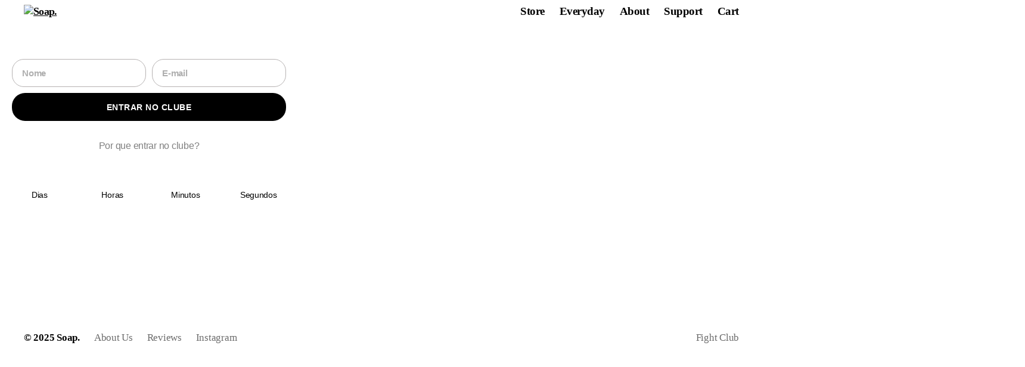

--- FILE ---
content_type: text/html; charset=UTF-8
request_url: https://soapco.com.br/
body_size: 27186
content:



<!DOCTYPE html>

<html class="no-js" lang="pt-BR">

	<head>

		<meta charset="UTF-8">
		<meta name="viewport" content="width=device-width, initial-scale=1.0">

		<link rel="profile" href="https://gmpg.org/xfn/11">

		<title>Soap.</title>
<meta name='robots' content='max-image-preview:large' />
<script>window._wca = window._wca || [];</script>
<link rel='dns-prefetch' href='//stats.wp.com' />
<link rel='dns-prefetch' href='//fonts.googleapis.com' />
<link rel='dns-prefetch' href='//jetpack.wordpress.com' />
<link rel='dns-prefetch' href='//s0.wp.com' />
<link rel='dns-prefetch' href='//public-api.wordpress.com' />
<link rel='dns-prefetch' href='//0.gravatar.com' />
<link rel='dns-prefetch' href='//1.gravatar.com' />
<link rel='dns-prefetch' href='//2.gravatar.com' />
<link rel='dns-prefetch' href='//widgets.wp.com' />
<link rel="alternate" type="application/rss+xml" title="Feed para Soap. &raquo;" href="https://soapco.com.br/feed/" />
<link rel="alternate" type="application/rss+xml" title="Feed de comentários para Soap. &raquo;" href="https://soapco.com.br/comments/feed/" />
<link rel="alternate" title="oEmbed (JSON)" type="application/json+oembed" href="https://soapco.com.br/wp-json/oembed/1.0/embed?url=https%3A%2F%2Fsoapco.com.br%2F" />
<link rel="alternate" title="oEmbed (XML)" type="text/xml+oembed" href="https://soapco.com.br/wp-json/oembed/1.0/embed?url=https%3A%2F%2Fsoapco.com.br%2F&#038;format=xml" />
<style id='wp-img-auto-sizes-contain-inline-css'>
img:is([sizes=auto i],[sizes^="auto," i]){contain-intrinsic-size:3000px 1500px}
/*# sourceURL=wp-img-auto-sizes-contain-inline-css */
</style>
<link rel='stylesheet' id='wdp_cart-summary-css' href='https://soapco.com.br/wp-content/plugins/advanced-dynamic-pricing-for-woocommerce/BaseVersion/assets/css/cart-summary.css?ver=4.10.5' media='all' />
<link rel='stylesheet' id='wooco-blocks-css' href='https://soapco.com.br/wp-content/plugins/wpc-composite-products/assets/css/blocks.css?ver=7.6.7' media='all' />
<style id='cf-frontend-style-inline-css'>
@font-face {
	font-family: 'Inter';
	font-style: normal;
	font-weight: 500;
	font-display: fallback;
	src: url('https://soapco.com.br/wp-content/bcf-fonts/Inter/inter-500-normal0.woff2') format('woff2'),
		url('https://soapco.com.br/wp-content/bcf-fonts/Inter/inter-500-normal1.woff2') format('woff2'),
		url('https://soapco.com.br/wp-content/bcf-fonts/Inter/inter-500-normal2.woff2') format('woff2'),
		url('https://soapco.com.br/wp-content/bcf-fonts/Inter/inter-500-normal3.woff2') format('woff2'),
		url('https://soapco.com.br/wp-content/bcf-fonts/Inter/inter-500-normal4.woff2') format('woff2'),
		url('https://soapco.com.br/wp-content/bcf-fonts/Inter/inter-500-normal5.woff2') format('woff2'),
		url('https://soapco.com.br/wp-content/bcf-fonts/Inter/inter-500-normal6.woff2') format('woff2');
}
@font-face {
	font-family: 'Inter';
	font-style: normal;
	font-weight: 600;
	font-display: fallback;
	src: url('https://soapco.com.br/wp-content/bcf-fonts/Inter/inter-600-normal0.woff2') format('woff2'),
		url('https://soapco.com.br/wp-content/bcf-fonts/Inter/inter-600-normal1.woff2') format('woff2'),
		url('https://soapco.com.br/wp-content/bcf-fonts/Inter/inter-600-normal2.woff2') format('woff2'),
		url('https://soapco.com.br/wp-content/bcf-fonts/Inter/inter-600-normal3.woff2') format('woff2'),
		url('https://soapco.com.br/wp-content/bcf-fonts/Inter/inter-600-normal4.woff2') format('woff2'),
		url('https://soapco.com.br/wp-content/bcf-fonts/Inter/inter-600-normal5.woff2') format('woff2'),
		url('https://soapco.com.br/wp-content/bcf-fonts/Inter/inter-600-normal6.woff2') format('woff2');
}
@font-face {
	font-family: 'Inter';
	font-style: normal;
	font-weight: 400;
	font-display: fallback;
	src: url('https://soapco.com.br/wp-content/bcf-fonts/Inter/inter-400-normal0.woff2') format('woff2'),
		url('https://soapco.com.br/wp-content/bcf-fonts/Inter/inter-400-normal1.woff2') format('woff2'),
		url('https://soapco.com.br/wp-content/bcf-fonts/Inter/inter-400-normal2.woff2') format('woff2'),
		url('https://soapco.com.br/wp-content/bcf-fonts/Inter/inter-400-normal3.woff2') format('woff2'),
		url('https://soapco.com.br/wp-content/bcf-fonts/Inter/inter-400-normal4.woff2') format('woff2'),
		url('https://soapco.com.br/wp-content/bcf-fonts/Inter/inter-400-normal5.woff2') format('woff2'),
		url('https://soapco.com.br/wp-content/bcf-fonts/Inter/inter-400-normal6.woff2') format('woff2');
}
/*# sourceURL=cf-frontend-style-inline-css */
</style>
<style id='wp-emoji-styles-inline-css'>

	img.wp-smiley, img.emoji {
		display: inline !important;
		border: none !important;
		box-shadow: none !important;
		height: 1em !important;
		width: 1em !important;
		margin: 0 0.07em !important;
		vertical-align: -0.1em !important;
		background: none !important;
		padding: 0 !important;
	}
/*# sourceURL=wp-emoji-styles-inline-css */
</style>
<style id='classic-theme-styles-inline-css'>
/*! This file is auto-generated */
.wp-block-button__link{color:#fff;background-color:#32373c;border-radius:9999px;box-shadow:none;text-decoration:none;padding:calc(.667em + 2px) calc(1.333em + 2px);font-size:1.125em}.wp-block-file__button{background:#32373c;color:#fff;text-decoration:none}
/*# sourceURL=/wp-includes/css/classic-themes.min.css */
</style>
<link rel='stylesheet' id='mediaelement-css' href='https://soapco.com.br/wp-includes/js/mediaelement/mediaelementplayer-legacy.min.css?ver=4.2.17' media='all' />
<link rel='stylesheet' id='wp-mediaelement-css' href='https://soapco.com.br/wp-includes/js/mediaelement/wp-mediaelement.min.css?ver=80a42ff95a4e55ffd8bf2d8580f66523' media='all' />
<style id='jetpack-sharing-buttons-style-inline-css'>
.jetpack-sharing-buttons__services-list{display:flex;flex-direction:row;flex-wrap:wrap;gap:0;list-style-type:none;margin:5px;padding:0}.jetpack-sharing-buttons__services-list.has-small-icon-size{font-size:12px}.jetpack-sharing-buttons__services-list.has-normal-icon-size{font-size:16px}.jetpack-sharing-buttons__services-list.has-large-icon-size{font-size:24px}.jetpack-sharing-buttons__services-list.has-huge-icon-size{font-size:36px}@media print{.jetpack-sharing-buttons__services-list{display:none!important}}.editor-styles-wrapper .wp-block-jetpack-sharing-buttons{gap:0;padding-inline-start:0}ul.jetpack-sharing-buttons__services-list.has-background{padding:1.25em 2.375em}
/*# sourceURL=https://soapco.com.br/wp-content/plugins/jetpack/_inc/blocks/sharing-buttons/view.css */
</style>
<style id='global-styles-inline-css'>
:root{--wp--preset--aspect-ratio--square: 1;--wp--preset--aspect-ratio--4-3: 4/3;--wp--preset--aspect-ratio--3-4: 3/4;--wp--preset--aspect-ratio--3-2: 3/2;--wp--preset--aspect-ratio--2-3: 2/3;--wp--preset--aspect-ratio--16-9: 16/9;--wp--preset--aspect-ratio--9-16: 9/16;--wp--preset--color--black: #000000;--wp--preset--color--cyan-bluish-gray: #abb8c3;--wp--preset--color--white: #ffffff;--wp--preset--color--pale-pink: #f78da7;--wp--preset--color--vivid-red: #cf2e2e;--wp--preset--color--luminous-vivid-orange: #ff6900;--wp--preset--color--luminous-vivid-amber: #fcb900;--wp--preset--color--light-green-cyan: #7bdcb5;--wp--preset--color--vivid-green-cyan: #00d084;--wp--preset--color--pale-cyan-blue: #8ed1fc;--wp--preset--color--vivid-cyan-blue: #0693e3;--wp--preset--color--vivid-purple: #9b51e0;--wp--preset--color--accent: #e22658;--wp--preset--color--primary: #000000;--wp--preset--color--secondary: #6d6d6d;--wp--preset--color--subtle-background: #dbdbdb;--wp--preset--color--background: #ffffff;--wp--preset--gradient--vivid-cyan-blue-to-vivid-purple: linear-gradient(135deg,rgb(6,147,227) 0%,rgb(155,81,224) 100%);--wp--preset--gradient--light-green-cyan-to-vivid-green-cyan: linear-gradient(135deg,rgb(122,220,180) 0%,rgb(0,208,130) 100%);--wp--preset--gradient--luminous-vivid-amber-to-luminous-vivid-orange: linear-gradient(135deg,rgb(252,185,0) 0%,rgb(255,105,0) 100%);--wp--preset--gradient--luminous-vivid-orange-to-vivid-red: linear-gradient(135deg,rgb(255,105,0) 0%,rgb(207,46,46) 100%);--wp--preset--gradient--very-light-gray-to-cyan-bluish-gray: linear-gradient(135deg,rgb(238,238,238) 0%,rgb(169,184,195) 100%);--wp--preset--gradient--cool-to-warm-spectrum: linear-gradient(135deg,rgb(74,234,220) 0%,rgb(151,120,209) 20%,rgb(207,42,186) 40%,rgb(238,44,130) 60%,rgb(251,105,98) 80%,rgb(254,248,76) 100%);--wp--preset--gradient--blush-light-purple: linear-gradient(135deg,rgb(255,206,236) 0%,rgb(152,150,240) 100%);--wp--preset--gradient--blush-bordeaux: linear-gradient(135deg,rgb(254,205,165) 0%,rgb(254,45,45) 50%,rgb(107,0,62) 100%);--wp--preset--gradient--luminous-dusk: linear-gradient(135deg,rgb(255,203,112) 0%,rgb(199,81,192) 50%,rgb(65,88,208) 100%);--wp--preset--gradient--pale-ocean: linear-gradient(135deg,rgb(255,245,203) 0%,rgb(182,227,212) 50%,rgb(51,167,181) 100%);--wp--preset--gradient--electric-grass: linear-gradient(135deg,rgb(202,248,128) 0%,rgb(113,206,126) 100%);--wp--preset--gradient--midnight: linear-gradient(135deg,rgb(2,3,129) 0%,rgb(40,116,252) 100%);--wp--preset--font-size--small: 18px;--wp--preset--font-size--medium: 20px;--wp--preset--font-size--large: 26.25px;--wp--preset--font-size--x-large: 42px;--wp--preset--font-size--normal: 21px;--wp--preset--font-size--larger: 32px;--wp--preset--spacing--20: 0.44rem;--wp--preset--spacing--30: 0.67rem;--wp--preset--spacing--40: 1rem;--wp--preset--spacing--50: 1.5rem;--wp--preset--spacing--60: 2.25rem;--wp--preset--spacing--70: 3.38rem;--wp--preset--spacing--80: 5.06rem;--wp--preset--shadow--natural: 6px 6px 9px rgba(0, 0, 0, 0.2);--wp--preset--shadow--deep: 12px 12px 50px rgba(0, 0, 0, 0.4);--wp--preset--shadow--sharp: 6px 6px 0px rgba(0, 0, 0, 0.2);--wp--preset--shadow--outlined: 6px 6px 0px -3px rgb(255, 255, 255), 6px 6px rgb(0, 0, 0);--wp--preset--shadow--crisp: 6px 6px 0px rgb(0, 0, 0);}:where(.is-layout-flex){gap: 0.5em;}:where(.is-layout-grid){gap: 0.5em;}body .is-layout-flex{display: flex;}.is-layout-flex{flex-wrap: wrap;align-items: center;}.is-layout-flex > :is(*, div){margin: 0;}body .is-layout-grid{display: grid;}.is-layout-grid > :is(*, div){margin: 0;}:where(.wp-block-columns.is-layout-flex){gap: 2em;}:where(.wp-block-columns.is-layout-grid){gap: 2em;}:where(.wp-block-post-template.is-layout-flex){gap: 1.25em;}:where(.wp-block-post-template.is-layout-grid){gap: 1.25em;}.has-black-color{color: var(--wp--preset--color--black) !important;}.has-cyan-bluish-gray-color{color: var(--wp--preset--color--cyan-bluish-gray) !important;}.has-white-color{color: var(--wp--preset--color--white) !important;}.has-pale-pink-color{color: var(--wp--preset--color--pale-pink) !important;}.has-vivid-red-color{color: var(--wp--preset--color--vivid-red) !important;}.has-luminous-vivid-orange-color{color: var(--wp--preset--color--luminous-vivid-orange) !important;}.has-luminous-vivid-amber-color{color: var(--wp--preset--color--luminous-vivid-amber) !important;}.has-light-green-cyan-color{color: var(--wp--preset--color--light-green-cyan) !important;}.has-vivid-green-cyan-color{color: var(--wp--preset--color--vivid-green-cyan) !important;}.has-pale-cyan-blue-color{color: var(--wp--preset--color--pale-cyan-blue) !important;}.has-vivid-cyan-blue-color{color: var(--wp--preset--color--vivid-cyan-blue) !important;}.has-vivid-purple-color{color: var(--wp--preset--color--vivid-purple) !important;}.has-black-background-color{background-color: var(--wp--preset--color--black) !important;}.has-cyan-bluish-gray-background-color{background-color: var(--wp--preset--color--cyan-bluish-gray) !important;}.has-white-background-color{background-color: var(--wp--preset--color--white) !important;}.has-pale-pink-background-color{background-color: var(--wp--preset--color--pale-pink) !important;}.has-vivid-red-background-color{background-color: var(--wp--preset--color--vivid-red) !important;}.has-luminous-vivid-orange-background-color{background-color: var(--wp--preset--color--luminous-vivid-orange) !important;}.has-luminous-vivid-amber-background-color{background-color: var(--wp--preset--color--luminous-vivid-amber) !important;}.has-light-green-cyan-background-color{background-color: var(--wp--preset--color--light-green-cyan) !important;}.has-vivid-green-cyan-background-color{background-color: var(--wp--preset--color--vivid-green-cyan) !important;}.has-pale-cyan-blue-background-color{background-color: var(--wp--preset--color--pale-cyan-blue) !important;}.has-vivid-cyan-blue-background-color{background-color: var(--wp--preset--color--vivid-cyan-blue) !important;}.has-vivid-purple-background-color{background-color: var(--wp--preset--color--vivid-purple) !important;}.has-black-border-color{border-color: var(--wp--preset--color--black) !important;}.has-cyan-bluish-gray-border-color{border-color: var(--wp--preset--color--cyan-bluish-gray) !important;}.has-white-border-color{border-color: var(--wp--preset--color--white) !important;}.has-pale-pink-border-color{border-color: var(--wp--preset--color--pale-pink) !important;}.has-vivid-red-border-color{border-color: var(--wp--preset--color--vivid-red) !important;}.has-luminous-vivid-orange-border-color{border-color: var(--wp--preset--color--luminous-vivid-orange) !important;}.has-luminous-vivid-amber-border-color{border-color: var(--wp--preset--color--luminous-vivid-amber) !important;}.has-light-green-cyan-border-color{border-color: var(--wp--preset--color--light-green-cyan) !important;}.has-vivid-green-cyan-border-color{border-color: var(--wp--preset--color--vivid-green-cyan) !important;}.has-pale-cyan-blue-border-color{border-color: var(--wp--preset--color--pale-cyan-blue) !important;}.has-vivid-cyan-blue-border-color{border-color: var(--wp--preset--color--vivid-cyan-blue) !important;}.has-vivid-purple-border-color{border-color: var(--wp--preset--color--vivid-purple) !important;}.has-vivid-cyan-blue-to-vivid-purple-gradient-background{background: var(--wp--preset--gradient--vivid-cyan-blue-to-vivid-purple) !important;}.has-light-green-cyan-to-vivid-green-cyan-gradient-background{background: var(--wp--preset--gradient--light-green-cyan-to-vivid-green-cyan) !important;}.has-luminous-vivid-amber-to-luminous-vivid-orange-gradient-background{background: var(--wp--preset--gradient--luminous-vivid-amber-to-luminous-vivid-orange) !important;}.has-luminous-vivid-orange-to-vivid-red-gradient-background{background: var(--wp--preset--gradient--luminous-vivid-orange-to-vivid-red) !important;}.has-very-light-gray-to-cyan-bluish-gray-gradient-background{background: var(--wp--preset--gradient--very-light-gray-to-cyan-bluish-gray) !important;}.has-cool-to-warm-spectrum-gradient-background{background: var(--wp--preset--gradient--cool-to-warm-spectrum) !important;}.has-blush-light-purple-gradient-background{background: var(--wp--preset--gradient--blush-light-purple) !important;}.has-blush-bordeaux-gradient-background{background: var(--wp--preset--gradient--blush-bordeaux) !important;}.has-luminous-dusk-gradient-background{background: var(--wp--preset--gradient--luminous-dusk) !important;}.has-pale-ocean-gradient-background{background: var(--wp--preset--gradient--pale-ocean) !important;}.has-electric-grass-gradient-background{background: var(--wp--preset--gradient--electric-grass) !important;}.has-midnight-gradient-background{background: var(--wp--preset--gradient--midnight) !important;}.has-small-font-size{font-size: var(--wp--preset--font-size--small) !important;}.has-medium-font-size{font-size: var(--wp--preset--font-size--medium) !important;}.has-large-font-size{font-size: var(--wp--preset--font-size--large) !important;}.has-x-large-font-size{font-size: var(--wp--preset--font-size--x-large) !important;}
:where(.wp-block-post-template.is-layout-flex){gap: 1.25em;}:where(.wp-block-post-template.is-layout-grid){gap: 1.25em;}
:where(.wp-block-term-template.is-layout-flex){gap: 1.25em;}:where(.wp-block-term-template.is-layout-grid){gap: 1.25em;}
:where(.wp-block-columns.is-layout-flex){gap: 2em;}:where(.wp-block-columns.is-layout-grid){gap: 2em;}
:root :where(.wp-block-pullquote){font-size: 1.5em;line-height: 1.6;}
/*# sourceURL=global-styles-inline-css */
</style>
<link rel='stylesheet' id='local-google-fonts-css' href='https://soapco.com.br/wp-content/bcf-fonts/local-fonts.css' media='all' />
<link rel='stylesheet' id='google-typography-font-css' href='//fonts.googleapis.com/css?family=Inter:100|Lato:normal' media='all' />
<link rel='stylesheet' id='wcsob-css' href='https://soapco.com.br/wp-content/plugins/sold-out-badge-for-woocommerce//style.css?ver=80a42ff95a4e55ffd8bf2d8580f66523' media='all' />
<style id='wcsob-inline-css'>
.wcsob_soldout { color: #ffffff;background: #000000;font-size: 11px;padding-top: 3px;padding-right: 8px;padding-bottom: 3px;padding-left: 8px;font-weight: bold;width: auto;height: auto;border-radius: 5px;z-index: 9999;text-align: center;position: absolute;top: 6px;right: 6px;bottom: auto;left: auto; }.single-product .wcsob_soldout { top: 6px;right: auto;bottom: auto;left: 6px; }
/*# sourceURL=wcsob-inline-css */
</style>
<link rel='stylesheet' id='woocommerce-layout-css' href='https://soapco.com.br/wp-content/plugins/woocommerce/assets/css/woocommerce-layout.css?ver=10.4.3' media='all' />
<style id='woocommerce-layout-inline-css'>

	.infinite-scroll .woocommerce-pagination {
		display: none;
	}
/*# sourceURL=woocommerce-layout-inline-css */
</style>
<link rel='stylesheet' id='woocommerce-smallscreen-css' href='https://soapco.com.br/wp-content/plugins/woocommerce/assets/css/woocommerce-smallscreen.css?ver=10.4.3' media='only screen and (max-width: 768px)' />
<link rel='stylesheet' id='woocommerce-general-css' href='//soapco.com.br/wp-content/plugins/woocommerce/assets/css/twenty-twenty.css?ver=10.4.3' media='all' />
<style id='woocommerce-inline-inline-css'>
.woocommerce form .form-row .required { visibility: visible; }
/*# sourceURL=woocommerce-inline-inline-css */
</style>
<link rel='stylesheet' id='wooco-frontend-css' href='https://soapco.com.br/wp-content/plugins/wpc-composite-products/assets/css/frontend.css?ver=7.6.7' media='all' />
<link rel='stylesheet' id='wpced-frontend-css' href='https://soapco.com.br/wp-content/plugins/wpc-estimated-delivery-date/assets/css/frontend.css?ver=2.6.2' media='all' />
<link rel='stylesheet' id='twentytwenty-style-css' href='https://soapco.com.br/wp-content/themes/twentytwenty/style.css?ver=3.0' media='all' />
<style id='twentytwenty-style-inline-css'>
.color-accent,.color-accent-hover:hover,.color-accent-hover:focus,:root .has-accent-color,.has-drop-cap:not(:focus):first-letter,.wp-block-button.is-style-outline,a { color: #e22658; }blockquote,.border-color-accent,.border-color-accent-hover:hover,.border-color-accent-hover:focus { border-color: #e22658; }button,.button,.faux-button,.wp-block-button__link,.wp-block-file .wp-block-file__button,input[type="button"],input[type="reset"],input[type="submit"],.bg-accent,.bg-accent-hover:hover,.bg-accent-hover:focus,:root .has-accent-background-color,.comment-reply-link { background-color: #e22658; }.fill-children-accent,.fill-children-accent * { fill: #e22658; }:root .has-background-color,button,.button,.faux-button,.wp-block-button__link,.wp-block-file__button,input[type="button"],input[type="reset"],input[type="submit"],.wp-block-button,.comment-reply-link,.has-background.has-primary-background-color:not(.has-text-color),.has-background.has-primary-background-color *:not(.has-text-color),.has-background.has-accent-background-color:not(.has-text-color),.has-background.has-accent-background-color *:not(.has-text-color) { color: #ffffff; }:root .has-background-background-color { background-color: #ffffff; }body,.entry-title a,:root .has-primary-color { color: #000000; }:root .has-primary-background-color { background-color: #000000; }cite,figcaption,.wp-caption-text,.post-meta,.entry-content .wp-block-archives li,.entry-content .wp-block-categories li,.entry-content .wp-block-latest-posts li,.wp-block-latest-comments__comment-date,.wp-block-latest-posts__post-date,.wp-block-embed figcaption,.wp-block-image figcaption,.wp-block-pullquote cite,.comment-metadata,.comment-respond .comment-notes,.comment-respond .logged-in-as,.pagination .dots,.entry-content hr:not(.has-background),hr.styled-separator,:root .has-secondary-color { color: #6d6d6d; }:root .has-secondary-background-color { background-color: #6d6d6d; }pre,fieldset,input,textarea,table,table *,hr { border-color: #dbdbdb; }caption,code,code,kbd,samp,.wp-block-table.is-style-stripes tbody tr:nth-child(odd),:root .has-subtle-background-background-color { background-color: #dbdbdb; }.wp-block-table.is-style-stripes { border-bottom-color: #dbdbdb; }.wp-block-latest-posts.is-grid li { border-top-color: #dbdbdb; }:root .has-subtle-background-color { color: #dbdbdb; }body:not(.overlay-header) .primary-menu > li > a,body:not(.overlay-header) .primary-menu > li > .icon,.modal-menu a,.footer-menu a, .footer-widgets a:where(:not(.wp-block-button__link)),#site-footer .wp-block-button.is-style-outline,.wp-block-pullquote:before,.singular:not(.overlay-header) .entry-header a,.archive-header a,.header-footer-group .color-accent,.header-footer-group .color-accent-hover:hover { color: #e22658; }.social-icons a,#site-footer button:not(.toggle),#site-footer .button,#site-footer .faux-button,#site-footer .wp-block-button__link,#site-footer .wp-block-file__button,#site-footer input[type="button"],#site-footer input[type="reset"],#site-footer input[type="submit"] { background-color: #e22658; }.social-icons a,body:not(.overlay-header) .primary-menu ul,.header-footer-group button,.header-footer-group .button,.header-footer-group .faux-button,.header-footer-group .wp-block-button:not(.is-style-outline) .wp-block-button__link,.header-footer-group .wp-block-file__button,.header-footer-group input[type="button"],.header-footer-group input[type="reset"],.header-footer-group input[type="submit"] { color: #ffffff; }#site-header,.footer-nav-widgets-wrapper,#site-footer,.menu-modal,.menu-modal-inner,.search-modal-inner,.archive-header,.singular .entry-header,.singular .featured-media:before,.wp-block-pullquote:before { background-color: #ffffff; }.header-footer-group,body:not(.overlay-header) #site-header .toggle,.menu-modal .toggle { color: #000000; }body:not(.overlay-header) .primary-menu ul { background-color: #000000; }body:not(.overlay-header) .primary-menu > li > ul:after { border-bottom-color: #000000; }body:not(.overlay-header) .primary-menu ul ul:after { border-left-color: #000000; }.site-description,body:not(.overlay-header) .toggle-inner .toggle-text,.widget .post-date,.widget .rss-date,.widget_archive li,.widget_categories li,.widget cite,.widget_pages li,.widget_meta li,.widget_nav_menu li,.powered-by-wordpress,.to-the-top,.singular .entry-header .post-meta,.singular:not(.overlay-header) .entry-header .post-meta a { color: #6d6d6d; }.header-footer-group pre,.header-footer-group fieldset,.header-footer-group input,.header-footer-group textarea,.header-footer-group table,.header-footer-group table *,.footer-nav-widgets-wrapper,#site-footer,.menu-modal nav *,.footer-widgets-outer-wrapper,.footer-top { border-color: #dbdbdb; }.header-footer-group table caption,body:not(.overlay-header) .header-inner .toggle-wrapper::before { background-color: #dbdbdb; }
/*# sourceURL=twentytwenty-style-inline-css */
</style>
<link rel='stylesheet' id='twentytwenty-print-style-css' href='https://soapco.com.br/wp-content/themes/twentytwenty/print.css?ver=3.0' media='print' />
<link rel='stylesheet' id='twentytwenty-jetpack-css' href='https://soapco.com.br/wp-content/plugins/jetpack/modules/theme-tools/compat/twentytwenty.css?ver=15.3.1' media='all' />
<link rel='stylesheet' id='tablepress-default-css' href='https://soapco.com.br/wp-content/tablepress-combined.min.css?ver=49' media='all' />
<link rel='stylesheet' id='elementor-icons-css' href='https://soapco.com.br/wp-content/plugins/elementor/assets/lib/eicons/css/elementor-icons.min.css?ver=5.45.0' media='all' />
<link rel='stylesheet' id='elementor-frontend-css' href='https://soapco.com.br/wp-content/uploads/elementor/css/custom-frontend.min.css?ver=1766479853' media='all' />
<link rel='stylesheet' id='elementor-post-9951-css' href='https://soapco.com.br/wp-content/uploads/elementor/css/post-9951.css?ver=1766481812' media='all' />
<link rel='stylesheet' id='font-awesome-5-all-css' href='https://soapco.com.br/wp-content/plugins/elementor/assets/lib/font-awesome/css/all.min.css?ver=3.34.0' media='all' />
<link rel='stylesheet' id='font-awesome-4-shim-css' href='https://soapco.com.br/wp-content/plugins/elementor/assets/lib/font-awesome/css/v4-shims.min.css?ver=3.34.0' media='all' />
<link rel='stylesheet' id='widget-image-css' href='https://soapco.com.br/wp-content/plugins/elementor/assets/css/widget-image.min.css?ver=3.34.0' media='all' />
<link rel='stylesheet' id='e-animation-fadeIn-css' href='https://soapco.com.br/wp-content/plugins/elementor/assets/lib/animations/styles/fadeIn.min.css?ver=3.34.0' media='all' />
<link rel='stylesheet' id='widget-form-css' href='https://soapco.com.br/wp-content/plugins/elementor-pro/assets/css/widget-form.min.css?ver=3.33.2' media='all' />
<link rel='stylesheet' id='widget-countdown-css' href='https://soapco.com.br/wp-content/plugins/elementor-pro/assets/css/widget-countdown.min.css?ver=3.33.2' media='all' />
<link rel='stylesheet' id='elementor-post-6452-css' href='https://soapco.com.br/wp-content/uploads/elementor/css/post-6452.css?ver=1766516195' media='all' />
<link rel='stylesheet' id='font-awesome-css' href='https://soapco.com.br/wp-content/plugins/elementor/assets/lib/font-awesome/css/font-awesome.min.css?ver=4.7.0' media='all' />
<link rel='stylesheet' id='popupaoc-public-style-css' href='https://soapco.com.br/wp-content/plugins/popup-anything-on-click/assets/css/popupaoc-public.css?ver=2.9.1' media='all' />
<link rel='stylesheet' id='vi-wpvs-frontend-style-css' href='https://soapco.com.br/wp-content/plugins/product-variations-swatches-for-woocommerce/assets/css/frontend-style.min.css?ver=1.1.14' media='all' />
<style id='vi-wpvs-frontend-style-inline-css'>
.vi-wpvs-variation-wrap.vi-wpvs-variation-wrap-vi_wpvs_button_design .vi-wpvs-option-wrap{transition: all 30ms ease-in-out;}.vi-wpvs-variation-wrap.vi-wpvs-variation-wrap-vi_wpvs_button_design .vi-wpvs-variation-button-select,.vi-wpvs-variation-wrap.vi-wpvs-variation-wrap-vi_wpvs_button_design .vi-wpvs-option-wrap{height:35px;width:75px;padding:3px 3px;font-size:15px;border-radius:22px;}.vi-wpvs-variation-wrap.vi-wpvs-variation-wrap-vi_wpvs_button_design .vi-wpvs-option-wrap .vi-wpvs-option:not(.vi-wpvs-option-select){border-radius: inherit;}.vi-wpvs-variation-wrap.vi-wpvs-variation-wrap-vi_wpvs_button_design .vi-wpvs-option-wrap.vi-wpvs-option-wrap-out-of-stock,.vi-wpvs-variation-wrap.vi-wpvs-variation-wrap-vi_wpvs_button_design .vi-wpvs-option-wrap.vi-wpvs-option-wrap-out-of-stock-attribute,.vi-wpvs-variation-wrap.vi-wpvs-variation-wrap-vi_wpvs_button_design .vi-wpvs-option-wrap.vi-wpvs-option-wrap-disable{opacity: 1;}.vi-wpvs-variation-wrap.vi-wpvs-variation-wrap-vi_wpvs_button_design .vi-wpvs-option-wrap.vi-wpvs-option-wrap-out-of-stock .vi-wpvs-option,.vi-wpvs-variation-wrap.vi-wpvs-variation-wrap-vi_wpvs_button_design .vi-wpvs-option-wrap.vi-wpvs-option-wrap-out-of-stock-attribute .vi-wpvs-option,.vi-wpvs-variation-wrap.vi-wpvs-variation-wrap-vi_wpvs_button_design .vi-wpvs-option-wrap.vi-wpvs-option-wrap-disable .vi-wpvs-option{opacity: .5;}.vi-wpvs-variation-wrap.vi-wpvs-variation-wrap-vi_wpvs_button_design .vi-wpvs-option-wrap.vi-wpvs-option-wrap-selected{box-shadow:  0 0 0 2px rgba(0, 0, 0, 1) inset;}.vi-wpvs-variation-wrap.vi-wpvs-variation-wrap-vi_wpvs_button_design .vi-wpvs-variation-wrap-select-wrap .vi-wpvs-option-wrap.vi-wpvs-option-wrap-selected{box-shadow:  0 0 0 2px rgba(0, 0, 0, 1);}.vi-wpvs-variation-wrap.vi-wpvs-variation-wrap-vi_wpvs_button_design .vi-wpvs-option-wrap.vi-wpvs-option-wrap-selected{color:rgba(255, 255, 255, 1);background:rgba(0, 0, 0, 1);border-radius:20px;}.vi-wpvs-variation-wrap.vi-wpvs-variation-wrap-vi_wpvs_button_design .vi-wpvs-option-wrap.vi-wpvs-option-wrap-selected .vi-wpvs-option{color:rgba(255, 255, 255, 1);}.vi-wpvs-variation-wrap.vi-wpvs-variation-wrap-vi_wpvs_button_design .vi-wpvs-option-wrap.vi-wpvs-option-wrap-hover{box-shadow:  0 0 0 1px rgba(204, 204, 204, 1) inset;}.vi-wpvs-variation-wrap.vi-wpvs-variation-wrap-vi_wpvs_button_design .vi-wpvs-variation-wrap-select-wrap .vi-wpvs-option-wrap.vi-wpvs-option-wrap-hover{box-shadow:  0 0 0 1px rgba(204, 204, 204, 1);}.vi-wpvs-variation-wrap.vi-wpvs-variation-wrap-vi_wpvs_button_design .vi-wpvs-option-wrap.vi-wpvs-option-wrap-hover{color:rgba(0, 0, 0, 1);background:rgba(255, 255, 255, 1);border-radius:20px;}.vi-wpvs-variation-wrap.vi-wpvs-variation-wrap-vi_wpvs_button_design .vi-wpvs-option-wrap.vi-wpvs-option-wrap-hover .vi-wpvs-option{color:rgba(0, 0, 0, 1);}.vi-wpvs-variation-wrap.vi-wpvs-variation-wrap-vi_wpvs_button_design .vi-wpvs-option-wrap.vi-wpvs-option-wrap-default{box-shadow:  0 0 0 1px rgba(239, 239, 239, 1) inset;}.vi-wpvs-variation-wrap.vi-wpvs-variation-wrap-vi_wpvs_button_design .vi-wpvs-variation-wrap-select-wrap .vi-wpvs-option-wrap.vi-wpvs-option-wrap-default{box-shadow:  0 0 0 1px rgba(239, 239, 239, 1) ;}.vi-wpvs-variation-wrap.vi-wpvs-variation-wrap-vi_wpvs_button_design .vi-wpvs-option-wrap.vi-wpvs-option-wrap-default{color:rgba(0, 0, 0, 1);background:rgba(239, 239, 239, 1);border-radius:22px;}.vi-wpvs-variation-wrap.vi-wpvs-variation-wrap-vi_wpvs_button_design .vi-wpvs-option-wrap.vi-wpvs-option-wrap-default .vi-wpvs-option{color:rgba(0, 0, 0, 1);}.vi-wpvs-variation-wrap.vi-wpvs-variation-wrap-vi_wpvs_button_design .vi-wpvs-option-wrap .vi-wpvs-option-tooltip{display: none;}@media screen and (max-width:600px){.vi-wpvs-variation-wrap.vi-wpvs-variation-wrap-vi_wpvs_button_design .vi-wpvs-variation-button-select,.vi-wpvs-variation-wrap.vi-wpvs-variation-wrap-vi_wpvs_button_design .vi-wpvs-option-wrap{width:60px;height:28px;font-size:12px;}.vi-wpvs-variation-wrap.vi-wpvs-variation-wrap-vi_wpvs_button_design .vi-wpvs-option-wrap.vi-wpvs-option-wrap-selected{border-radius:16px;}}.vi-wpvs-variation-wrap.vi-wpvs-variation-wrap-vi_wpvs_color_design .vi-wpvs-option-wrap{transition: all 30ms ease-in-out;}.vi-wpvs-variation-wrap.vi-wpvs-variation-wrap-vi_wpvs_color_design .vi-wpvs-variation-button-select,.vi-wpvs-variation-wrap.vi-wpvs-variation-wrap-vi_wpvs_color_design .vi-wpvs-option-wrap{height:32px;width:32px;padding:10px;font-size:13px;border-radius:20px;}.vi-wpvs-variation-wrap.vi-wpvs-variation-wrap-vi_wpvs_color_design .vi-wpvs-option-wrap .vi-wpvs-option:not(.vi-wpvs-option-select){border-radius: inherit;}.vi-wpvs-variation-wrap.vi-wpvs-variation-wrap-vi_wpvs_color_design .vi-wpvs-option-wrap.vi-wpvs-option-wrap-out-of-stock,.vi-wpvs-variation-wrap.vi-wpvs-variation-wrap-vi_wpvs_color_design .vi-wpvs-option-wrap.vi-wpvs-option-wrap-out-of-stock-attribute,.vi-wpvs-variation-wrap.vi-wpvs-variation-wrap-vi_wpvs_color_design .vi-wpvs-option-wrap.vi-wpvs-option-wrap-disable{opacity: 1;}.vi-wpvs-variation-wrap.vi-wpvs-variation-wrap-vi_wpvs_color_design .vi-wpvs-option-wrap.vi-wpvs-option-wrap-out-of-stock .vi-wpvs-option,.vi-wpvs-variation-wrap.vi-wpvs-variation-wrap-vi_wpvs_color_design .vi-wpvs-option-wrap.vi-wpvs-option-wrap-out-of-stock-attribute .vi-wpvs-option,.vi-wpvs-variation-wrap.vi-wpvs-variation-wrap-vi_wpvs_color_design .vi-wpvs-option-wrap.vi-wpvs-option-wrap-disable .vi-wpvs-option{opacity: .5;}.vi-wpvs-variation-wrap.vi-wpvs-variation-wrap-vi_wpvs_color_design .vi-wpvs-option-wrap.vi-wpvs-option-wrap-selected{}.vi-wpvs-variation-wrap.vi-wpvs-variation-wrap-vi_wpvs_color_design .vi-wpvs-variation-wrap-select-wrap .vi-wpvs-option-wrap.vi-wpvs-option-wrap-selected{}.vi-wpvs-variation-wrap.vi-wpvs-variation-wrap-vi_wpvs_color_design .vi-wpvs-option-wrap.vi-wpvs-option-wrap-selected{background:rgba(0, 0, 0, 0.06);border-radius:20px;}.vi-wpvs-variation-wrap.vi-wpvs-variation-wrap-vi_wpvs_color_design .vi-wpvs-option-wrap.vi-wpvs-option-wrap-hover{}.vi-wpvs-variation-wrap.vi-wpvs-variation-wrap-vi_wpvs_color_design .vi-wpvs-variation-wrap-select-wrap .vi-wpvs-option-wrap.vi-wpvs-option-wrap-hover{}.vi-wpvs-variation-wrap.vi-wpvs-variation-wrap-vi_wpvs_color_design .vi-wpvs-option-wrap.vi-wpvs-option-wrap-hover{background:rgba(0, 0, 0, 0.06);border-radius:20px;}.vi-wpvs-variation-wrap.vi-wpvs-variation-wrap-vi_wpvs_color_design .vi-wpvs-option-wrap.vi-wpvs-option-wrap-default{box-shadow:  0px 4px 2px -2px rgba(238, 238, 238, 1);}.vi-wpvs-variation-wrap.vi-wpvs-variation-wrap-vi_wpvs_color_design .vi-wpvs-variation-wrap-select-wrap .vi-wpvs-option-wrap.vi-wpvs-option-wrap-default{box-shadow:  0px 4px 2px -2px rgba(238, 238, 238, 1);}.vi-wpvs-variation-wrap.vi-wpvs-variation-wrap-vi_wpvs_color_design .vi-wpvs-option-wrap.vi-wpvs-option-wrap-default{background:rgba(0, 0, 0, 0);border-radius:20px;}.vi-wpvs-variation-wrap.vi-wpvs-variation-wrap-vi_wpvs_color_design .vi-wpvs-option-wrap .vi-wpvs-option-tooltip{display: none;}@media screen and (max-width:600px){.vi-wpvs-variation-wrap.vi-wpvs-variation-wrap-vi_wpvs_color_design .vi-wpvs-variation-button-select,.vi-wpvs-variation-wrap.vi-wpvs-variation-wrap-vi_wpvs_color_design .vi-wpvs-option-wrap{width:27px;height:27px;font-size:11px;}.vi-wpvs-variation-wrap.vi-wpvs-variation-wrap-vi_wpvs_color_design .vi-wpvs-option-wrap.vi-wpvs-option-wrap-selected{border-radius:17px;}}.vi-wpvs-variation-wrap.vi-wpvs-variation-wrap-vi_wpvs_image_design .vi-wpvs-option-wrap{transition: all 30ms ease-in-out;}.vi-wpvs-variation-wrap.vi-wpvs-variation-wrap-vi_wpvs_image_design .vi-wpvs-variation-button-select,.vi-wpvs-variation-wrap.vi-wpvs-variation-wrap-vi_wpvs_image_design .vi-wpvs-option-wrap{height:50px;width:50px;padding:3px;font-size:13px;}.vi-wpvs-variation-wrap.vi-wpvs-variation-wrap-vi_wpvs_image_design .vi-wpvs-option-wrap .vi-wpvs-option:not(.vi-wpvs-option-select){border-radius: inherit;}.vi-wpvs-variation-wrap.vi-wpvs-variation-wrap-vi_wpvs_image_design .vi-wpvs-option-wrap.vi-wpvs-option-wrap-out-of-stock,.vi-wpvs-variation-wrap.vi-wpvs-variation-wrap-vi_wpvs_image_design .vi-wpvs-option-wrap.vi-wpvs-option-wrap-out-of-stock-attribute,.vi-wpvs-variation-wrap.vi-wpvs-variation-wrap-vi_wpvs_image_design .vi-wpvs-option-wrap.vi-wpvs-option-wrap-disable{opacity: 1;}.vi-wpvs-variation-wrap.vi-wpvs-variation-wrap-vi_wpvs_image_design .vi-wpvs-option-wrap.vi-wpvs-option-wrap-out-of-stock .vi-wpvs-option,.vi-wpvs-variation-wrap.vi-wpvs-variation-wrap-vi_wpvs_image_design .vi-wpvs-option-wrap.vi-wpvs-option-wrap-out-of-stock-attribute .vi-wpvs-option,.vi-wpvs-variation-wrap.vi-wpvs-variation-wrap-vi_wpvs_image_design .vi-wpvs-option-wrap.vi-wpvs-option-wrap-disable .vi-wpvs-option{opacity: .5;}.vi-wpvs-variation-wrap.vi-wpvs-variation-wrap-vi_wpvs_image_design .vi-wpvs-option-wrap.vi-wpvs-option-wrap-selected{box-shadow:  0 0 0 1px rgba(33, 33, 33, 1) inset;}.vi-wpvs-variation-wrap.vi-wpvs-variation-wrap-vi_wpvs_image_design .vi-wpvs-variation-wrap-select-wrap .vi-wpvs-option-wrap.vi-wpvs-option-wrap-selected{box-shadow:  0 0 0 1px rgba(33, 33, 33, 1);}.vi-wpvs-variation-wrap.vi-wpvs-variation-wrap-vi_wpvs_image_design .vi-wpvs-option-wrap.vi-wpvs-option-wrap-hover{box-shadow:  0 0 0 1px rgba(33, 33, 33, 1) inset;}.vi-wpvs-variation-wrap.vi-wpvs-variation-wrap-vi_wpvs_image_design .vi-wpvs-variation-wrap-select-wrap .vi-wpvs-option-wrap.vi-wpvs-option-wrap-hover{box-shadow:  0 0 0 1px rgba(33, 33, 33, 1);}.vi-wpvs-variation-wrap.vi-wpvs-variation-wrap-vi_wpvs_image_design .vi-wpvs-option-wrap.vi-wpvs-option-wrap-default{box-shadow:  0 0 0 1px rgba(238, 238, 238, 1) inset;}.vi-wpvs-variation-wrap.vi-wpvs-variation-wrap-vi_wpvs_image_design .vi-wpvs-variation-wrap-select-wrap .vi-wpvs-option-wrap.vi-wpvs-option-wrap-default{box-shadow:  0 0 0 1px rgba(238, 238, 238, 1) ;}.vi-wpvs-variation-wrap.vi-wpvs-variation-wrap-vi_wpvs_image_design .vi-wpvs-option-wrap.vi-wpvs-option-wrap-default{background:rgba(255, 255, 255, 1);}.vi-wpvs-variation-wrap.vi-wpvs-variation-wrap-vi_wpvs_image_design .vi-wpvs-option-wrap .vi-wpvs-option-tooltip{display: none;}@media screen and (max-width:600px){.vi-wpvs-variation-wrap.vi-wpvs-variation-wrap-vi_wpvs_image_design .vi-wpvs-variation-button-select,.vi-wpvs-variation-wrap.vi-wpvs-variation-wrap-vi_wpvs_image_design .vi-wpvs-option-wrap{width:42px;height:42px;font-size:11px;}}
/*# sourceURL=vi-wpvs-frontend-style-inline-css */
</style>
<link rel='stylesheet' id='elementor-gf-local-inter-css' href='https://soapco.com.br/wp-content/uploads/elementor/google-fonts/css/inter.css?ver=1749063754' media='all' />
<link rel='stylesheet' id='elementor-gf-local-lato-css' href='https://soapco.com.br/wp-content/uploads/elementor/google-fonts/css/lato.css?ver=1742941449' media='all' />
<script src="https://soapco.com.br/wp-content/plugins/svg-support/vendor/DOMPurify/DOMPurify.min.js?ver=2.5.8" id="bodhi-dompurify-library-js"></script>
<script src="https://soapco.com.br/wp-includes/js/jquery/jquery.min.js?ver=3.7.1" id="jquery-core-js"></script>
<script src="https://soapco.com.br/wp-includes/js/jquery/jquery-migrate.min.js?ver=3.4.1" id="jquery-migrate-js"></script>
<script id="bodhi_svg_inline-js-extra">
var svgSettings = {"skipNested":""};
//# sourceURL=bodhi_svg_inline-js-extra
</script>
<script src="https://soapco.com.br/wp-content/plugins/svg-support/js/min/svgs-inline-min.js" id="bodhi_svg_inline-js"></script>
<script id="bodhi_svg_inline-js-after">
cssTarget={"Bodhi":"img.style-svg","ForceInlineSVG":"style-svg"};ForceInlineSVGActive="false";frontSanitizationEnabled="on";
//# sourceURL=bodhi_svg_inline-js-after
</script>
<script src="https://soapco.com.br/wp-content/plugins/woocommerce/assets/js/jquery-blockui/jquery.blockUI.min.js?ver=2.7.0-wc.10.4.3" id="wc-jquery-blockui-js" defer data-wp-strategy="defer"></script>
<script src="https://soapco.com.br/wp-content/plugins/woocommerce/assets/js/js-cookie/js.cookie.min.js?ver=2.1.4-wc.10.4.3" id="wc-js-cookie-js" defer data-wp-strategy="defer"></script>
<script id="woocommerce-js-extra">
var woocommerce_params = {"ajax_url":"/wp-admin/admin-ajax.php","wc_ajax_url":"/?wc-ajax=%%endpoint%%","i18n_password_show":"Mostrar senha","i18n_password_hide":"Ocultar senha"};
//# sourceURL=woocommerce-js-extra
</script>
<script src="https://soapco.com.br/wp-content/plugins/woocommerce/assets/js/frontend/woocommerce.min.js?ver=10.4.3" id="woocommerce-js" defer data-wp-strategy="defer"></script>
<script id="wp-nonce-melhor-evio-wp-api-js-after">
var wpApiSettingsMelhorEnvio = {"nonce_configs":"cfbb5711d3","nonce_orders":"9ad0c0502f","nonce_tokens":"f686e2d323","nonce_users":"337acda2b0"};
//# sourceURL=wp-nonce-melhor-evio-wp-api-js-after
</script>
<script src="https://stats.wp.com/s-202552.js" id="woocommerce-analytics-js" defer data-wp-strategy="defer"></script>
<script src="https://soapco.com.br/wp-content/plugins/elementor/assets/lib/font-awesome/js/v4-shims.min.js?ver=3.34.0" id="font-awesome-4-shim-js"></script>
<link rel="https://api.w.org/" href="https://soapco.com.br/wp-json/" /><link rel="alternate" title="JSON" type="application/json" href="https://soapco.com.br/wp-json/wp/v2/pages/6452" /><link rel="EditURI" type="application/rsd+xml" title="RSD" href="https://soapco.com.br/xmlrpc.php?rsd" />
<link rel="canonical" href="https://soapco.com.br/" />

<style type="text/css">
h2{ font-family: "Inter"; font-weight: 100; font-size: 28px; color: #222222;  }
h1{ font-family: "Lato"; font-weight: normal; font-size: 20px; color: #222222;  }
</style>
<meta name="ti-site-data" content="eyJyIjoiMTowITc6MCEzMDoyIiwibyI6Imh0dHBzOlwvXC9zb2FwY28uY29tLmJyXC93cC1hZG1pblwvYWRtaW4tYWpheC5waHA/YWN0aW9uPXRpX29ubGluZV91c2Vyc19nb29nbGUmYW1wO3A9JTJGJmFtcDtfd3Bub25jZT0wZWU3OGFhODdiIn0=" />	<style>img#wpstats{display:none}</style>
		<script>
document.documentElement.className = document.documentElement.className.replace( 'no-js', 'js' );
//# sourceURL=twentytwenty_no_js_class
</script>
	<noscript><style>.woocommerce-product-gallery{ opacity: 1 !important; }</style></noscript>
	<meta name="generator" content="Elementor 3.34.0; features: additional_custom_breakpoints; settings: css_print_method-external, google_font-enabled, font_display-auto">
        <style type="text/css">
            .wdp_bulk_table_content .wdp_pricing_table_caption { color: #6d6d6d ! important} .wdp_bulk_table_content table thead td { color: #6d6d6d ! important} .wdp_bulk_table_content table thead td { background-color: #efefef ! important} .wdp_bulk_table_content table thead td { higlight_background_color-color: #efefef ! important} .wdp_bulk_table_content table thead td { higlight_text_color: #6d6d6d ! important} .wdp_bulk_table_content table tbody td { color: #6d6d6d ! important} .wdp_bulk_table_content table tbody td { background-color: #ffffff ! important} .wdp_bulk_table_content .wdp_pricing_table_footer { color: #6d6d6d ! important}        </style>
        			<style>
				.e-con.e-parent:nth-of-type(n+4):not(.e-lazyloaded):not(.e-no-lazyload),
				.e-con.e-parent:nth-of-type(n+4):not(.e-lazyloaded):not(.e-no-lazyload) * {
					background-image: none !important;
				}
				@media screen and (max-height: 1024px) {
					.e-con.e-parent:nth-of-type(n+3):not(.e-lazyloaded):not(.e-no-lazyload),
					.e-con.e-parent:nth-of-type(n+3):not(.e-lazyloaded):not(.e-no-lazyload) * {
						background-image: none !important;
					}
				}
				@media screen and (max-height: 640px) {
					.e-con.e-parent:nth-of-type(n+2):not(.e-lazyloaded):not(.e-no-lazyload),
					.e-con.e-parent:nth-of-type(n+2):not(.e-lazyloaded):not(.e-no-lazyload) * {
						background-image: none !important;
					}
				}
			</style>
			<style id="custom-background-css">
body.custom-background { background-color: #ffffff; }
</style>
	<link rel="icon" href="https://soapco.com.br/wp-content/uploads/2019/06/cropped-logo-1-32x32.png" sizes="32x32" />
<link rel="icon" href="https://soapco.com.br/wp-content/uploads/2019/06/cropped-logo-1-192x192.png" sizes="192x192" />
<link rel="apple-touch-icon" href="https://soapco.com.br/wp-content/uploads/2019/06/cropped-logo-1-180x180.png" />
<meta name="msapplication-TileImage" content="https://soapco.com.br/wp-content/uploads/2019/06/cropped-logo-1-270x270.png" />
		<style id="wp-custom-css">
			.modal-menu > li > a, .modal-menu > li > .ancestor-wrapper > a {
    font-size: 2rem;
    font-weight: 600;
    letter-spacing: -0.0375em;
    color: #fff;
    text-align: center;
    font-family: "inter";
    font-size: 28px;
}

.woocommerce ul.products {
    display: flex
;
    align-items: stretch;
    flex-direction: row;
    flex-wrap: wrap;
    margin-top: -80px;
}

#site-footer .section-inner {
    align-items: baseline;
    display: flex
;
    justify-content: space-between;
    font-size: 17px;
}

@media (min-width: 1000px) {
    .header-inner {
        align-items: center;
        display: flex
;
        justify-content: space-between;
        padding: 0.8rem 0;
    }
}

.wpced .wpced-inner {
    display: inline-block;
    padding: 5px 10px;
    margin: 5px 0;
	  	font-family: "Inter", sans-serif;
    font-size: 14px;
    border-radius: 4px;
    color: #222222;
    background-color: #ffffff; */
}

.woocommerce form .form-row .input-text, .woocommerce-page form .form-row .input-text {

    box-sizing: border-box;
    width: 100%;
    height: 55px;
    border-color: #ddd;
    border-radius: 10px;
}

.elementor-6384 .elementor-element.elementor-element-00ed0f8 > .elementor-container {
    max-width: 1280px;
    margin-top: -70px;
}

.woocommerce form .form-row .woocommerce-input-wrapper .input-text, .woocommerce form .form-row .woocommerce-input-wrapper select {
	  padding: 1.0em;
    font-size: 1.6rem;
    border-color: #dcd7ca;
    width: 100%;
    height: 55px;
}
.select2-container .select2-selection--single .select2-selection__rendered {
    padding: 1.0em;
    line-height: normal;
    box-sizing: border-box;
    color: var(--wc-form-color-text, #444);
    font-weight: 700;
	color: #000;
    height: 55px;
}

.woocommerce-products-header__title.page-title {
    font-size: 2px;
	visibility: hidden
}

.single-product .entry-title {
    margin: 1.5rem 0 .5rem;
	font-family: "Inter", sans-serif;
		color: #111111;
	font-size: 22px;
	font-weight: 600px;
    line-height: 1.200;
}

.single-product .summary p.price {
	font-size: 2.5rem;align-content
	font-family: 'Inter', sans-serif;
		color: 000;
	font-size: 17px;
    line-height: 1.500;
	
}

ul.products li.product .button {
    vertical-align: center;
    visibility:hidden ;
	    margin-bottom: -80px;
}
ul.primary-menu {
    display: flex;
    font-size: 1.8rem;
	font-family: 'Inter', sans-serif;
    font-weight: 100;
    letter-spacing: -0.0277em;
    flex-wrap: wrap;
    justify-content: flex-end;
    margin: -0.8rem 0 0 -1.6rem;
}

body:not(.overlay-header) .primary-menu > li > a, body:not(.overlay-header) .primary-menu > li > .icon, .modal-menu a, .footer-menu a, .footer-widgets a, #site-footer .wp-block-button.is-style-outline, .wp-block-pullquote:before, .singular:not(.overlay-header) .entry-header a, .archive-header a, .header-footer-group .color-accent, .header-footer-group .color-accent-hover:hover {
    font-family: "Inter";
    font-weight: 600;
    font-size: 19px;
    color: #000;
	
	
}
Menu Mobile Site
.modal-menu > li > a, .modal-menu > li > .ancestor-wrapper > a {
	 font-family: "Inter";
    font-weight: 600;
    font-size: 18px;
    color: #111111;
	
}
.header-footer-group, body:not(.overlay-header) #site-header .toggle, .menu-modal .toggle {
font-family: "Inter";
    font-weight: 400;
    font-size: 18px;
    color: #000;	
}
button.close-nav-toggle .toggle-text {
    margin-right: 1.6rem;
    color: 000;
}
button.close-nav-toggle svg {
    height: 1.6rem;
    width: 1.6rem;
	  color: black;
}

button, .button, .faux-button, .wp-block-button__link, .wp-block-file .wp-block-file__button, input[type="button"], input[type="reset"], input[type="submit"], .bg-accent, .bg-accent-hover:hover, .bg-accent-hover:focus, :root .has-accent-background-color, .comment-reply-link {
    background-color: #111111;
	width: 
    padding: 12px;
    margin-top: 10px;
}
h2 {
    font-family: "Inter";
    font-weight: 600;
    font-size: 22px;
    color: #111111;
}
ul.products li.product .price, ul.products li.product .star-rating, ul.products li.product .woocommerce-loop-product__title {
	font-family: "Inter";
    font-weight: 600;
    font-size: 15px;
    color: #111111;
	
}


ul.products li.product .price {
    	font-size: 2.5rem;align-content
	font-family: "Inter", sans-serif;
		color: grey;
	  font-weight: 600;
	font-size: 14px;
    line-height: 1.500;
}
.color-accent, .color-accent-hover:hover, .color-accent-hover:focus, :root .has-accent-color, .has-drop-cap:not(:focus):first-letter, .wp-block-button.is-style-outline, a {
    color: grey;
}
a {
    color: #000000;
    text-decoration: underline;
}
.woocommerce-tabs ul li.active a {
    color: grey;
    box-shadow: 0 2px 0 grey;
}
.nav-bar .toggle-bar, .nav-bar svg {
    height: 0.8rem;
    width: 2.6rem;
    color: black;
	margin: 6px 0;
  transition: 0.4s;
}

.woocommerce-account table.account-orders-table .button {
    padding-left: .5em;
    padding-right: .5em;
    width:100px;
    margin: 1.5rem 0;
	font-family: "Inter";
    font-size: 12px;
	border-radius: 22px
    color: #fff;
}
a.button {
    display: inline-block;
    text-align: center;
    box-sizing: border-box;
    word-break: break-word;
    color: #fff;
    text-decoration: none!important;
}
button, .button, .faux-button, .wp-block-button__link, .wp-block-file .wp-block-file__button, input[type="button"], input[type="reset"], input[type="submit"] {
    -webkit-appearance: none;
    -moz-appearance: none;
    background: #000;
    border: none;
    border-radius: 22;
    color: #fff;
    cursor: pointer;
    display: inline-block;
    font-size: 1.2rem;
    font-weight: 600;
    letter-spacing: 0.0333em;
    line-height: 1.25;
    margin: 0;
    opacity: 1;
    padding: 1.1em 1.44em;
    text-align: center;
    text-decoration: none;
    text-transform: uppercase;
    transition: opacity 0.15s linear;
	font-family: "Inter";
    font-weight: 600;
    font-size: 14px;
    color: #fff;
}
.woocommerce-account .woocommerce-MyAccount-navigation li.is-active a {
    text-decoration: underline;
    color: #000;
}
.single-product .woocommerce-variation-add-to-cart .button {
    padding-top: 1.55rem;
    padding-bottom: 1.59rem;
    font-size: 1.6rem;
	 font-family: "Inter";
    font-weight: 600;
    font-size: 12px;
    color: #fff;
	  width: 100%;
	background-color: #000;
	 border-radius: 22px
}

.cart_totals .checkout-button {
    width: 100%;
    padding-top: 1.55rem;
    padding-bottom: 1.59rem;
    font-size: 1.6rem;
    font-family: "Inter";
    font-weight: 600;
    font-size: 12px;
    color: #fff;
    width: 100%;
    background-color: #111111;
    border-radius: 22px;
}

.woocommerce #payment #place_order, .woocommerce-page #payment #place_order {
    float: right;
	   padding-top: 1.55rem;
    padding-bottom: 1.59rem;
    font-size: 1.6rem;
    font-family: "Inter";
    font-weight: 600;
    font-size: 12px;
    color: #fff;
    width: 100%;
   background-color: #111111;
    border-radius: 22px;
}


.shipping-calculator-button {
    margin-top: .5rem;
    display: inline-block;
    color: #0071e3;
}

table.variations select {
    margin-right: .5rem;
	border: none;
    padding: 12px;
		font-family: "Inter";
    background: #eeeeee;
	width: 70%;
    overflow: visible;
    cursor: pointer;
		border-color:#000;
    border-radius: 5px
		overflow: hidden;
    -webkit-appearance: visible;
    -moz-appearance: visible;
    appearance: visible;
	border-radius: 5px
			
}
a.reset_variations {
    margin-left: .5em;
    visibility: hidden;
}
pre, fieldset, input, textarea, table, table *, hr {
    border-color: #fff;
}

.woocommerce-checkout form .col2-set label {
	font-family: "Inter";
    font-weight: 400;
    color: #111111;
}
.woocommerce-checkout .woocommerce-billing-fields h3 {
    
	font-size: 22px;
		font-family: "Inter";
    font-weight: 600;
    color: #000;
}
	.woocommerce-checkout form #order_review, .woocommerce-checkout form #order_review_heading {
   
	font-size: 22px;
		font-family: "Inter";
    font-weight: 600;
    color: #111111;
}
h1.entry-title, h2.entry-title {
    margin-top: -15px;
		font-size: 28px;
		font-family: "Inter";
    font-weight: 600;
    color: #111111;
}
a.reset_variations {
    margin-right: 0px;
    visibility: hidden;
	color: white;
	font-size: 1px
}
.single-product .woocommerce-message {
  padding: 1.5rem 3rem;
    display: -webkit-box;
    display: flex;
    -webkit-box-pack: justify;
    justify-content: space-between;
    -webkit-box-align: center;
    align-items: center;;
}
.woocommerce-tabs #tab-description, .woocommerce-tabs #tab-description p {
		font-size: 18px;
		font-family: "Inter";
    font-weight: 400;
    color: #111111;
}
.woocommerce-tabs #tab-description, .woocommerce-tabs #tab-description h2 {
		font-size: 0px;
		font-family: "Inter";
    font-weight: 600;
    color: #fff;
}
.woocommerce-tabs ul li a {
   font-size: 20px;
		font-family: "Inter";
    font-weight: 600;
    color: #111111;
}
Menu Mobile Site .modal-menu > li > a, .modal-menu > li > .ancestor-wrapper > a {
    font-family: "Inter";
    font-weight: 600;
    font-size: 28px;
    text-align: center;
    color: white;
}

.menu-modal-inner {
    background: black;
    display: flex;
    justify-content: stretch;
    overflow: auto;
    -ms-overflow-style: auto;
    width: 100%;
}

.header-footer-group pre, .header-footer-group fieldset, .header-footer-group input, .header-footer-group textarea, .header-footer-group table, .header-footer-group table *, .footer-nav-widgets-wrapper, #site-footer, .menu-modal nav *, .footer-widgets-outer-wrapper, .footer-top {
    border-color: black;
}

.social-icons a {
    align-items: center;
    background: #808080;
    border-radius: 100%;
    color: #fff;
    display: flex;
    height: 4.4rem;
    justify-content: center;
    padding: 0;
    text-decoration: none;
    transition: transform 0.15s ease-in-out;
    width: 4.4rem;
}

.woocommerce-info {
    background: #eee;
    color: #000;
    border-top: 2px solid #000;
}

.vi-wpvs-variation-style.vi-wpvs-variation-style-vertical {
    grid-template-columns: auto;
    grid-gap: 0;
    margin-top: -60px;
}
.single-product div.product .product_meta {
    clear: both;
    font-size: .7em;
    padding-top: .5em;
    margin-top: 3rem;
    visibility: hidden;
}
.woocommerce-account .woocommerce-MyAccount-content {
    float: none;
    width: auto;
}
.woocommerce-checkout form .col2-set label {
    font-family: "Inter";
    font-weight: 600;
    color: #000;
}

.entry-categories-inner {
    margin: -1rem 0 0 -2rem;
    visibility: hidden;
}
.post-meta .meta-wrapper {
    align-items: center;
    display: flex;
    flex-wrap: nowrap;
    visibility: hidden;
}
.woocommerce-checkout form[name=checkout] {
    display: table;
    margin-top: -90px;
}

button, .button, .faux-button, .wp-block-button__link, .wp-block-file .wp-block-file__button, input[type="button"], input[type="reset"], input[type="submit"] {
    padding-top: 1.55rem;
    padding-bottom: 1.59rem;
    font-size: 1.6rem;
    font-family: "Inter";
    font-weight: 600;
    font-size: 12px;
    color: #fff;
    background-color: #000;
    border-radius: 22px;
}
.woocommerce-account #site-content .post-inner {
    padding-top: 0;
    margin-top: -50px;
}

.woocommerce form .form-row .input-text, .woocommerce-page form .form-row .input-text {
    box-sizing: border-box;
    width: 100%;
    border-color: #ddd;
	  border-radius: 10px;
}
.single-product form.cart input {
    width: 18em;
}
.single-product .single_add_to_cart_button {
    padding-top: 1.55rem;
    padding-bottom: 1.59rem;
    font-size: 1.6rem;
    padding-top: 1.55rem;
    padding-bottom: 1.59rem;
    font-size: 1.6rem;
    font-family: "Inter";
    font-weight: 600;
    font-size: 12px;
    color: #fff;
    width: 100%;
    background-color: #000;
	border-radius: 22px;
	align-content
}

.onsale {
    position: absolute;
    top: 0;
    left: 0;
    display: inline-block;
    background: #ffffff;
	visibility:hidden;
    color: #fff;
    font-family: -apple-system,blinkmacsystemfont,"Helvetica Neue",helvetica,sans-serif;
    font-size: 1.7rem;
    font-weight: 700;
    letter-spacing: -.02em;
    line-height: 1.2;
    padding: 1.5rem;
    text-transform: uppercase;
    z-index: 1;
}

.woocommerce-checkout .woocommerce-billing-fields h3 {
    font-size: 22px;
    font-family: "Inter";
    font-weight: 600;
    color: #000;
    margin-top: 90px;
}
.woocommerce-checkout form #order_review, .woocommerce-checkout form #order_review_heading {
    font-size: 22px;
    font-family: "Inter";
    font-weight: 600;
    color: #000;
    margin-top: 90px;
    margin-bottom: -90px;
}

.woocommerce-info {
    background: #eee;
    color: #000;
    border-top: 2px solid #000;
    margin-top: -80px;
}

.woocommerce #payment #place_order, .woocommerce-page #payment #place_order {
    float: right;
    padding-top: 1.55rem;
    padding-bottom: 1.59rem;
    font-size: 1.6rem;
    font-family: "Inter";
    font-weight: 600;
    font-size: 12px;
    color: #fff;
    width: 100%;
    background-color: #111111;
    border-radius: 22px;
    margin-bottom: 40px;
}
#site-content .woocommerce-error, #site-content .woocommerce-info {
    font-family: -apple-system,blinkmacsystemfont,"Helvetica Neue",helvetica,sans-serif;
    margin-top: 10px;
}
.woocommerce-account #site-content .woocommerce {
    max-width: 1600px;
    padding: 0 6vw;
    margin: 0 auto;
    font-family: lato;
    font-size: 18px;
}

.woocommerce table.cart img, .woocommerce-page #content table.cart img, .woocommerce-page table.cart img {
    max-width: 120px;
}

.woocommerce-page table.cart td.actions .coupon .input-text, .woocommerce-page table.cart td.actions .coupon input {
    width: 300px;
    box-sizing: border-box;
}
.woocommerce #content table.cart td.actions .coupon .button.alt, .woocommerce #content table.cart td.actions .coupon .input-text+.button, .woocommerce table.cart td.actions .coupon .button.alt, .woocommerce table.cart td.actions .coupon .input-text+.button, .woocommerce-page #content table.cart td.actions .coupon .button.alt, .woocommerce-page #content table.cart td.actions .coupon .input-text+.button, .woocommerce-page table.cart td.actions .coupon .button.alt, .woocommerce-page table.cart td.actions .coupon .input-text+.button {
    float: right;
	width: 300px
}
.woocommerce-cart-form .actions .input-text {
    width: 300ppx!important;
    float: left;
    margin-right: 0.25rem;
    border: 1px solid #ddd;
    padding-top: 1.55rem;
    padding-bottom: 1.59rem;
}

.woocommerce-error a, .woocommerce-info a, .woocommerce-message a {
    color: #5c5c5c;
}


.single-product form.cart input {
    width: 18em;
}

.price ins {
    display: inline-block;
    text-decoration: none;
    color: #111;
    font-weight: bold;
}

pre, fieldset, input, textarea, table, table *, hr {
    border-color: #fff;
    color: #000;
    text-align: -webkit-left;
}

element.style {
    visibility: hidden;
}


.reduced-spacing.footer-top-visible .footer-nav-widgets-wrapper, .reduced-spacing.footer-top-hidden #site-footer {
    border-top-width: 0.0rem;
    
}

.button.xoo-wl-action-btn {
    background-color: #111;
    color: #ffffff;
}

.single-product form.cart .quantity {
    float: left;
    margin-bottom: 20px;
    margin-right: .5rem;
}

.single-product form.cart input[type=number] {
    width: 5em;
    border-color: #000000;
    visibility: hidden;
    margin-bottom: -70px;
}

.woocommerce-account .woocommerce-MyAccount-content p {
    font-family: "Inter";
    font-size: 2rem;
    color: #000;
}

.entry-content h1, .entry-content h2, .entry-content h3, .entry-content h4, .entry-content h5, .entry-content h6, .entry-content cite, .entry-content figcaption, .entry-content table, .entry-content address, .entry-content .wp-caption-text, .entry-content .wp-block-file {
    font-family: "Inter", sans-serif;
    color: #000;
}

.single-product .summary p.price {
    font-family: "Inter"
	font-size: 2.5rem;
    color: grey;
    font-weight: 600;
    font-size: 17px;
    line-height: 1.500;
}

.single-product .woocommerce-variation-add-to-cart .button.disabled {
  
}

.xoo-wl-btn-container.xoo-wl-btc-variable {
	margin-top: -60px;
    display: none;
	width:100%;
	height: 50px;
}

.button.xoo-wl-action-btn {
    background-color: #111;
    color: #ffffff;
    max-width: 100%;
	height: 50px;
}

.woocommerce-error a.button, .woocommerce-info a.button, .woocommerce-message a.button {
    background: #000;
    color: #fff;
	border-radius:22px;
	font-size: 12px
		font-family:"Inter"
}

button.close-nav-toggle svg {
    margin-top: 50px;
    height: 1.6rem;
    width: 1.6rem;
    color: white;
}

@media only screen and (min-width: 768px) {
    .woocommerce .content-area .site-main {
        margin: 0;
        margin-top: 20px
    }
}

.search-modal .search-field {
    background: none;
    border: none;
    border-radius: 0;
    color: inherit;
    font-size: 2rem;
    letter-spacing: -0.0277em;
    height: 8.4rem;
    margin: 0 0 0 -2rem;
    max-width: calc(100% + 2rem);
    padding: 0 0 0 2rem;
    width: calc(100% + 2rem);
    margin-top: 80px;
}

.elementor-6382 .elementor-element.elementor-element-37d5a49a > .elementor-element-populated {
    margin: -35px 0px 0px 0px;
    --e-column-margin-right: 0px;
    --e-column-margin-left: 0px;
}

button.reset_variations {
    margin-left: .5em;
    background-color: #ffff;
    color: #fff;
}

.woocommerce-product-gallery__trigger {
    background: #fff;
    border: none;
    box-sizing: content-box;
    border-radius: 100%;
    cursor: pointer;
    font-size: 2em;
    height: 36px;
    padding: 0;
    position: absolute;
    right: .5em;
    text-indent: -9999px;
    top: .5em;
    width: 36px;
    z-index: 99;
    visibility: hidden;
}

.wpcfb-wrap {
    padding-top: 15px;
    padding-bottom: 15px;
    font-size: 16px;
    font-family: "Inter";
}
@media (min-width: 700px) {
    .site-logo img {
        max-height: 6rem;
        transition: height 0.15s linear, width 0.15s linear, max-height 0.15s linear;
    }
}

.woocommerce section {
    padding-top: 2rem;
    padding-bottom: 0;
    margin-top: 30px;
}

.woocommerce-info {
    background: #eee;
    color: #000;
    border-top: 2px solid #000;
    margin-top: -80px;
    visibility: hidden;
}

@media (max-width: 999px) {
    .elementor-6383 .elementor-element.elementor-element-42be9eb4 > .elementor-container {
        max-width: 967px;
        margin-top: -60px;
    }
}

.woocommerce #content div.product div.summary, .woocommerce div.product div.summary, .woocommerce-page #content div.product div.summary, .woocommerce-page div.product div.summary {
    color: #6d6d6d;
	font-size: 17px;
	font-family:"Inter"
}

.vi-wpvs-variation-wrap {
    max-width: 100%;
    display: inline-flex
;
    flex-wrap: wrap;
    text-align: center;
    justify-content: flex-start;
    font-weight: 400;
    font-family: "Inter";
}
.woocommerce form .form-row.woocommerce-validated input.input-text, .woocommerce form .form-row.woocommerce-validated select {
    font-family: "Inter";
    font-weight: 500;
	font-size: 17px
}
.woocommerce form .form-row .woocommerce-input-wrapper .input-text, .woocommerce form .form-row .woocommerce-input-wrapper select {
    padding: 1.0em;
    border-color: #d3d3d3;
    width: 100%;
	font-size: 22px
    height: 55px;
    font-family: "Inter";
}

.select2-container .select2-selection--single .select2-selection__rendered {
    padding: 1.0em;
    line-height: normal;
    box-sizing: border-box;
    color: var(--wc-form-color-text, #444);
    font-weight: 500;
	color: #000;
	font-size: 15px
    height: 55px;
    font-family: "Inter";
}

.wc_payment_method input.input-radio[name=payment_method]+label {
    font-family: "Inter";
    font-weight: 600;
}

.woocommerce #content div.product div.summary, .woocommerce div.product div.summary, .woocommerce-page #content div.product div.summary, .woocommerce-page div.product div.summary {
    color: #6d6d6d;
    font-size: 15px;
    font-family: "inter";

}

.woocommerce .woocommerce-error .button, .woocommerce .woocommerce-info .button, .woocommerce .woocommerce-message .button, .woocommerce-page .woocommerce-error .button, .woocommerce-page .woocommerce-info .button, .woocommerce-page .woocommerce-message .button {
    float: right;
    font-size: 12px;
}

.woocommerce-error li, .woocommerce-info, .woocommerce-message {
    padding: 1.5rem 3rem;
    display: flex
;
    justify-content: space-between;
    align-items: center;
    font-size: 17px;
    font-family: "Inter";
}

.woocommerce-cart-form .actions .button {
width: 200px;
    background: #f9f9f9;
    border: 1px solid #555;
    color: #555;
    font-size: 12px;
    border-radius: 22px;
}

.woocommerce-page table.cart td.actions .coupon .input-text, .woocommerce-page table.cart td.actions .coupon input {
    
    box-sizing: border-box;
    border-radius: 22px;
}

.woocommerce .woocommerce-error .button, .woocommerce .woocommerce-info .button, .woocommerce .woocommerce-message .button, .woocommerce-page .woocommerce-error .button, .woocommerce-page .woocommerce-info .button, .woocommerce-page .woocommerce-message .button {
    float: right;
    font-size: 12px;
}

.woocommerce table.shop_table td, .woocommerce table.shop_table th, .woocommerce-page table.shop_table td, .woocommerce-page table.shop_table th {
    word-break: normal;
    font-size: 14px;
	font-family:"Inter"
}

.woocommerce img, .woocommerce-page img {
    height: auto;
    max-width: 100%;
    border-radius: 20px;
}

ul.products li.product .woocommerce-loop-product__link {
    display: block;
    text-decoration: none;
    background-color: #efefef;
    border-radius: 20px;
    text-align: center;
}

.woocommerce-cart #site-content .woocommerce {
    max-width: 1600px;
    padding: 0 5vw;
    margin: 0 auto;
    text-align: center;
}

.woocommerce form .form-row input.input-text, .woocommerce form .form-row textarea {
    background-color: #fff;
     font-family: "Inter";
    font-weight: 500;
	font-size: 17px
    color: #000;
	border-color: #d3d3d3;
	border-radius:22px
}

.woocommerce form .form-row.woocommerce-validated input.input-text, .woocommerce form .form-row.woocommerce-validated select {
    border: 2px solid #d3d3d3;
}

.select2-container .select2-dropdown, .select2-container .select2-selection {
    font-size: 1.6rem;
		font-weight:500;
	color: #000;
    border-color: #dcd7ca;
    border-radius: 22px;
}

.woocommerce form .form-row.woocommerce-validated .select2-container:not(.select2-container--open) .select2-selection {
    border: 2px solid #d3d3d3;;
}		</style>
		
	</head>

	<body data-rsssl=1 class="home wp-singular page-template page-template-elementor_header_footer page page-id-6452 custom-background wp-custom-logo wp-embed-responsive wp-theme-twentytwenty theme-twentytwenty woocommerce-no-js singular enable-search-modal missing-post-thumbnail has-no-pagination not-showing-comments show-avatars elementor_header_footer footer-top-hidden reduced-spacing elementor-default elementor-template-full-width elementor-kit-9951 elementor-page elementor-page-6452">

		<a class="skip-link screen-reader-text" href="#site-content">Pular para o conteúdo</a>
		<header id="site-header" class="header-footer-group">

			<div class="header-inner section-inner">

				<div class="header-titles-wrapper">

					
						<button class="toggle search-toggle mobile-search-toggle" data-toggle-target=".search-modal" data-toggle-body-class="showing-search-modal" data-set-focus=".search-modal .search-field" aria-expanded="false">
							<span class="toggle-inner">
								<span class="toggle-icon">
									<svg class="svg-icon" aria-hidden="true" role="img" focusable="false" xmlns="http://www.w3.org/2000/svg" width="23" height="23" viewBox="0 0 23 23"><path d="M38.710696,48.0601792 L43,52.3494831 L41.3494831,54 L37.0601792,49.710696 C35.2632422,51.1481185 32.9839107,52.0076499 30.5038249,52.0076499 C24.7027226,52.0076499 20,47.3049272 20,41.5038249 C20,35.7027226 24.7027226,31 30.5038249,31 C36.3049272,31 41.0076499,35.7027226 41.0076499,41.5038249 C41.0076499,43.9839107 40.1481185,46.2632422 38.710696,48.0601792 Z M36.3875844,47.1716785 C37.8030221,45.7026647 38.6734666,43.7048964 38.6734666,41.5038249 C38.6734666,36.9918565 35.0157934,33.3341833 30.5038249,33.3341833 C25.9918565,33.3341833 22.3341833,36.9918565 22.3341833,41.5038249 C22.3341833,46.0157934 25.9918565,49.6734666 30.5038249,49.6734666 C32.7048964,49.6734666 34.7026647,48.8030221 36.1716785,47.3875844 C36.2023931,47.347638 36.2360451,47.3092237 36.2726343,47.2726343 C36.3092237,47.2360451 36.347638,47.2023931 36.3875844,47.1716785 Z" transform="translate(-20 -31)" /></svg>								</span>
								<span class="toggle-text">Pesquisar</span>
							</span>
						</button><!-- .search-toggle -->

					
					<div class="header-titles">

						<div class="site-logo faux-heading"><a href="https://soapco.com.br/" class="custom-logo-link" rel="home" aria-current="page"><img width="283" height="150" src="https://soapco.com.br/wp-content/uploads/2019/06/soap-home-2.svg" class="custom-logo" alt="Soap." decoding="async" /></a><span class="screen-reader-text">Soap.</span></div>
					</div><!-- .header-titles -->

					<button class="toggle nav-toggle mobile-nav-toggle" data-toggle-target=".menu-modal"  data-toggle-body-class="showing-menu-modal" aria-expanded="false" data-set-focus=".close-nav-toggle">
						<span class="toggle-inner">
							<span class="toggle-icon">
								<svg class="svg-icon" aria-hidden="true" role="img" focusable="false" xmlns="http://www.w3.org/2000/svg" width="26" height="7" viewBox="0 0 26 7"><path fill-rule="evenodd" d="M332.5,45 C330.567003,45 329,43.4329966 329,41.5 C329,39.5670034 330.567003,38 332.5,38 C334.432997,38 336,39.5670034 336,41.5 C336,43.4329966 334.432997,45 332.5,45 Z M342,45 C340.067003,45 338.5,43.4329966 338.5,41.5 C338.5,39.5670034 340.067003,38 342,38 C343.932997,38 345.5,39.5670034 345.5,41.5 C345.5,43.4329966 343.932997,45 342,45 Z M351.5,45 C349.567003,45 348,43.4329966 348,41.5 C348,39.5670034 349.567003,38 351.5,38 C353.432997,38 355,39.5670034 355,41.5 C355,43.4329966 353.432997,45 351.5,45 Z" transform="translate(-329 -38)" /></svg>							</span>
							<span class="toggle-text">Menu</span>
						</span>
					</button><!-- .nav-toggle -->

				</div><!-- .header-titles-wrapper -->

				<div class="header-navigation-wrapper">

					
							<nav class="primary-menu-wrapper" aria-label="Horizontal">

								<ul class="primary-menu reset-list-style">

								<li id="menu-item-39925" class="menu-item menu-item-type-custom menu-item-object-custom menu-item-39925"><a href="https://soapco.com.br/categoria-produto/all/">Store</a></li>
<li id="menu-item-39851" class="menu-item menu-item-type-custom menu-item-object-custom menu-item-39851"><a href="https://soapco.com.br/categoria-produto/everyday-collection/">Everyday</a></li>
<li id="menu-item-38286" class="menu-item menu-item-type-custom menu-item-object-custom menu-item-38286"><a href="https://soapco.com.br/about/">About</a></li>
<li id="menu-item-39885" class="menu-item menu-item-type-post_type menu-item-object-page menu-item-39885"><a href="https://soapco.com.br/support/">Support</a></li>
<li id="menu-item-41682" class="menu-item menu-item-type-post_type menu-item-object-page menu-item-41682"><a href="https://soapco.com.br/cart/">Cart</a></li>

								</ul>

							</nav><!-- .primary-menu-wrapper -->

						
						<div class="header-toggles hide-no-js">

						
						

							
						</div><!-- .header-toggles -->
						
				</div><!-- .header-navigation-wrapper -->

			</div><!-- .header-inner -->

			<div class="search-modal cover-modal header-footer-group" data-modal-target-string=".search-modal" role="dialog" aria-modal="true" aria-label="Search">

	<div class="search-modal-inner modal-inner">

		<div class="section-inner">

			<form role="search" aria-label="Pesquisar por:" method="get" class="search-form" action="https://soapco.com.br/">
	<label for="search-form-1">
		<span class="screen-reader-text">
			Pesquisar por:		</span>
		<input type="search" id="search-form-1" class="search-field" placeholder="Pesquisar &hellip;" value="" name="s" />
	</label>
	<input type="submit" class="search-submit" value="Pesquisar" />
</form>

			<button class="toggle search-untoggle close-search-toggle fill-children-current-color" data-toggle-target=".search-modal" data-toggle-body-class="showing-search-modal" data-set-focus=".search-modal .search-field">
				<span class="screen-reader-text">
					Fechar pesquisa				</span>
				<svg class="svg-icon" aria-hidden="true" role="img" focusable="false" xmlns="http://www.w3.org/2000/svg" width="16" height="16" viewBox="0 0 16 16"><polygon fill="" fill-rule="evenodd" points="6.852 7.649 .399 1.195 1.445 .149 7.899 6.602 14.352 .149 15.399 1.195 8.945 7.649 15.399 14.102 14.352 15.149 7.899 8.695 1.445 15.149 .399 14.102" /></svg>			</button><!-- .search-toggle -->

		</div><!-- .section-inner -->

	</div><!-- .search-modal-inner -->

</div><!-- .menu-modal -->

		</header><!-- #site-header -->

		
<div class="menu-modal cover-modal header-footer-group" data-modal-target-string=".menu-modal">

	<div class="menu-modal-inner modal-inner">

		<div class="menu-wrapper section-inner">

			<div class="menu-top">

				<button class="toggle close-nav-toggle fill-children-current-color" data-toggle-target=".menu-modal" data-toggle-body-class="showing-menu-modal" data-set-focus=".menu-modal">
					<span class="toggle-text">Fechar menu</span>
					<svg class="svg-icon" aria-hidden="true" role="img" focusable="false" xmlns="http://www.w3.org/2000/svg" width="16" height="16" viewBox="0 0 16 16"><polygon fill="" fill-rule="evenodd" points="6.852 7.649 .399 1.195 1.445 .149 7.899 6.602 14.352 .149 15.399 1.195 8.945 7.649 15.399 14.102 14.352 15.149 7.899 8.695 1.445 15.149 .399 14.102" /></svg>				</button><!-- .nav-toggle -->

				
					<nav class="mobile-menu" aria-label="Mobile">

						<ul class="modal-menu reset-list-style">

						<li class="menu-item menu-item-type-custom menu-item-object-custom menu-item-39925"><div class="ancestor-wrapper"><a href="https://soapco.com.br/categoria-produto/all/">Store</a></div><!-- .ancestor-wrapper --></li>
<li class="menu-item menu-item-type-custom menu-item-object-custom menu-item-39851"><div class="ancestor-wrapper"><a href="https://soapco.com.br/categoria-produto/everyday-collection/">Everyday</a></div><!-- .ancestor-wrapper --></li>
<li class="menu-item menu-item-type-custom menu-item-object-custom menu-item-38286"><div class="ancestor-wrapper"><a href="https://soapco.com.br/about/">About</a></div><!-- .ancestor-wrapper --></li>
<li class="menu-item menu-item-type-post_type menu-item-object-page menu-item-39885"><div class="ancestor-wrapper"><a href="https://soapco.com.br/support/">Support</a></div><!-- .ancestor-wrapper --></li>
<li class="menu-item menu-item-type-post_type menu-item-object-page menu-item-41682"><div class="ancestor-wrapper"><a href="https://soapco.com.br/cart/">Cart</a></div><!-- .ancestor-wrapper --></li>

						</ul>

					</nav>

					
			</div><!-- .menu-top -->

			<div class="menu-bottom">

				
			</div><!-- .menu-bottom -->

		</div><!-- .menu-wrapper -->

	</div><!-- .menu-modal-inner -->

</div><!-- .menu-modal -->
		<div data-elementor-type="wp-page" data-elementor-id="6452" class="elementor elementor-6452" data-elementor-post-type="page">
						<section class="elementor-section elementor-top-section elementor-element elementor-element-d64a8c0 elementor-section-boxed elementor-section-height-default elementor-section-height-default elementor-invisible" data-id="d64a8c0" data-element_type="section" data-settings="{&quot;animation&quot;:&quot;fadeIn&quot;}">
						<div class="elementor-container elementor-column-gap-default">
					<div class="elementor-column elementor-col-100 elementor-top-column elementor-element elementor-element-3e6976f5" data-id="3e6976f5" data-element_type="column">
			<div class="elementor-widget-wrap elementor-element-populated">
						<div class="elementor-element elementor-element-648bf566 elementor-widget elementor-widget-image" data-id="648bf566" data-element_type="widget" data-widget_type="image.default">
				<div class="elementor-widget-container">
																<a href="https://soapco.com.br/categoria-produto/all/">
							<img fetchpriority="high" decoding="async" width="1710" height="2560" src="https://soapco.com.br/wp-content/uploads/2025/11/DSC00074-scaled.jpg" class="attachment-full size-full wp-image-42258" alt="" srcset="https://soapco.com.br/wp-content/uploads/2025/11/DSC00074-scaled.jpg 1710w, https://soapco.com.br/wp-content/uploads/2025/11/DSC00074-267x400.jpg 267w, https://soapco.com.br/wp-content/uploads/2025/11/DSC00074-721x1080.jpg 721w, https://soapco.com.br/wp-content/uploads/2025/11/DSC00074-301x450.jpg 301w, https://soapco.com.br/wp-content/uploads/2025/11/DSC00074-768x1150.jpg 768w, https://soapco.com.br/wp-content/uploads/2025/11/DSC00074-1026x1536.jpg 1026w, https://soapco.com.br/wp-content/uploads/2025/11/DSC00074-1368x2048.jpg 1368w, https://soapco.com.br/wp-content/uploads/2025/11/DSC00074-1200x1797.jpg 1200w, https://soapco.com.br/wp-content/uploads/2025/11/DSC00074-1980x2964.jpg 1980w, https://soapco.com.br/wp-content/uploads/2025/11/DSC00074-450x674.jpg 450w, https://soapco.com.br/wp-content/uploads/2025/11/DSC00074-600x898.jpg 600w" sizes="(max-width: 1710px) 100vw, 1710px" />								</a>
															</div>
				</div>
				<div class="elementor-element elementor-element-bec372a elementor-button-align-stretch elementor-invisible elementor-widget elementor-widget-form" data-id="bec372a" data-element_type="widget" data-settings="{&quot;step_next_label&quot;:&quot;Pr\u00f3ximo&quot;,&quot;step_previous_label&quot;:&quot;Anterior&quot;,&quot;_animation&quot;:&quot;fadeIn&quot;,&quot;button_width&quot;:&quot;100&quot;,&quot;step_type&quot;:&quot;number_text&quot;,&quot;step_icon_shape&quot;:&quot;circle&quot;}" data-widget_type="form.default">
				<div class="elementor-widget-container">
							<form class="elementor-form" method="post" name="Novo formulário" aria-label="Novo formulário">
			<input type="hidden" name="post_id" value="6452"/>
			<input type="hidden" name="form_id" value="bec372a"/>
			<input type="hidden" name="referer_title" value="" />

							<input type="hidden" name="queried_id" value="6452"/>
			
			<div class="elementor-form-fields-wrapper elementor-labels-">
								<div class="elementor-field-type-text elementor-field-group elementor-column elementor-field-group-name elementor-col-50 elementor-sm-50 elementor-field-required">
												<label for="form-field-name" class="elementor-field-label elementor-screen-only">
								Nome							</label>
														<input size="1" type="text" name="form_fields[name]" id="form-field-name" class="elementor-field elementor-size-md  elementor-field-textual" placeholder="Nome" required="required">
											</div>
								<div class="elementor-field-type-email elementor-field-group elementor-column elementor-field-group-email elementor-col-50 elementor-sm-50 elementor-field-required">
												<label for="form-field-email" class="elementor-field-label elementor-screen-only">
								E-mail							</label>
														<input size="1" type="email" name="form_fields[email]" id="form-field-email" class="elementor-field elementor-size-md  elementor-field-textual" placeholder="E-mail" required="required">
											</div>
								<div class="elementor-field-group elementor-column elementor-field-type-submit elementor-col-100 e-form__buttons">
					<button class="elementor-button elementor-size-md" type="submit">
						<span class="elementor-button-content-wrapper">
																						<span class="elementor-button-text">Entrar no clube</span>
													</span>
					</button>
				</div>
			</div>
		</form>
						</div>
				</div>
				<div class="elementor-element elementor-element-5cf8e04 elementor-widget elementor-widget-text-editor" data-id="5cf8e04" data-element_type="widget" data-widget_type="text-editor.default">
				<div class="elementor-widget-container">
									<p><a style="transition-property: all; color: grey;" href="https://soapco.com.br/waitlist/" rel="noopener">Por que entrar no clube?<i></i></a></p>								</div>
				</div>
				<div class="elementor-element elementor-element-4a4c675c elementor-countdown--label-block elementor-invisible elementor-widget elementor-widget-countdown" data-id="4a4c675c" data-element_type="widget" data-settings="{&quot;_animation&quot;:&quot;fadeIn&quot;}" data-widget_type="countdown.default">
				<div class="elementor-widget-container">
							<div data-expire-actions="[{&quot;type&quot;:&quot;hide&quot;}]" class="elementor-countdown-wrapper" data-date="1765119600">
			<div class="elementor-countdown-item"><span class="elementor-countdown-digits elementor-countdown-days"></span> <span class="elementor-countdown-label">Dias</span></div><div class="elementor-countdown-item"><span class="elementor-countdown-digits elementor-countdown-hours"></span> <span class="elementor-countdown-label">Horas</span></div><div class="elementor-countdown-item"><span class="elementor-countdown-digits elementor-countdown-minutes"></span> <span class="elementor-countdown-label">Minutos</span></div><div class="elementor-countdown-item"><span class="elementor-countdown-digits elementor-countdown-seconds"></span> <span class="elementor-countdown-label">Segundos</span></div>		</div>
						</div>
				</div>
					</div>
		</div>
					</div>
		</section>
				</div>
		



			<footer id="site-footer" class="header-footer-group">

				<div class="section-inner">

					<div class="footer-credits">

						<p class="footer-copyright">&copy;
							2025							
							<a href="https://soapco.com.br/">Soap.</a>
						</p><!-- .footer-copyright -->
						

				    	<p class="powered-by-wordpress">
							<a href="https://soapco.com.br/about/">
								About Us							</a>
						</p><!-- .powered-by-wordpress -->
						
						<p class="powered-by-wordpress">
							<a href="https://maps.app.goo.gl/gsX2qR5ynkxnNeff7" target="_blank">
								Reviews							</a>
						</p><!-- .powered-by-wordpress -->
						
							<p class="powered-by-wordpress">
							<a href="https://www.instagram.com/soap_co/" target="_blank">
								Instagram							</a>
						</p><!-- .powered-by-wordpress -->

					

					</div><!-- .footer-credits -->

					<a class="to-the-top" href="https://www.instagram.com/soap_co/" target="blanck">
					
						<span class="to-the-top-short">
							Instagram						</span><!-- .to-the-top-short -->
					</a><!-- .to-the-top -->
					
							<a class="to-the-top" href="https://www.instagram.com/channel/AbakkNOdhks4S6tt/" target="blanck">
						<span class="to-the-top-long">
							Fight Club						</span><!-- .to-the-top-long -->
						<span class="to-the-top-short">
							Fight Club						</span><!-- .to-the-top-short -->
					</a><!-- .to-the-top -->

				</div><!-- .section-inner -->

			</footer><!-- #site-footer -->

		<script type="speculationrules">
{"prefetch":[{"source":"document","where":{"and":[{"href_matches":"/*"},{"not":{"href_matches":["/wp-*.php","/wp-admin/*","/wp-content/uploads/*","/wp-content/*","/wp-content/plugins/*","/wp-content/themes/twentytwenty/*","/*\\?(.+)"]}},{"not":{"selector_matches":"a[rel~=\"nofollow\"]"}},{"not":{"selector_matches":".no-prefetch, .no-prefetch a"}}]},"eagerness":"conservative"}]}
</script>
			<script>
				const lazyloadRunObserver = () => {
					const lazyloadBackgrounds = document.querySelectorAll( `.e-con.e-parent:not(.e-lazyloaded)` );
					const lazyloadBackgroundObserver = new IntersectionObserver( ( entries ) => {
						entries.forEach( ( entry ) => {
							if ( entry.isIntersecting ) {
								let lazyloadBackground = entry.target;
								if( lazyloadBackground ) {
									lazyloadBackground.classList.add( 'e-lazyloaded' );
								}
								lazyloadBackgroundObserver.unobserve( entry.target );
							}
						});
					}, { rootMargin: '200px 0px 200px 0px' } );
					lazyloadBackgrounds.forEach( ( lazyloadBackground ) => {
						lazyloadBackgroundObserver.observe( lazyloadBackground );
					} );
				};
				const events = [
					'DOMContentLoaded',
					'elementor/lazyload/observe',
				];
				events.forEach( ( event ) => {
					document.addEventListener( event, lazyloadRunObserver );
				} );
			</script>
				<script>
		(function () {
			var c = document.body.className;
			c = c.replace(/woocommerce-no-js/, 'woocommerce-js');
			document.body.className = c;
		})();
	</script>
	<link rel='stylesheet' id='wc-blocks-style-css' href='https://soapco.com.br/wp-content/plugins/woocommerce/assets/client/blocks/wc-blocks.css?ver=wc-10.4.3' media='all' />
<script src="https://soapco.com.br/wp-content/plugins/popup-anything-on-click/assets/js/popupaoc-public.js?ver=2.9.1" id="popupaoc-public-js-js"></script>
<script src="https://soapco.com.br/wp-content/plugins/wpc-composite-products/assets/libs/ddslick/jquery.ddslick.min.js?ver=7.6.7" id="ddslick-js"></script>
<script src="https://soapco.com.br/wp-includes/js/imagesloaded.min.js?ver=5.0.0" id="imagesloaded-js"></script>
<script id="wooco-frontend-js-extra">
var wooco_vars = {"wc_ajax_url":"/?wc-ajax=%%endpoint%%","nonce":"a1f74295ad","price_decimals":"2","price_format":"%1$s\u00a0%2$s","price_thousand_separator":".","price_decimal_separator":",","currency_symbol":"R$","trim_zeros":"","quickview_variation":"default","gallery_selector":".woocommerce-product-gallery","main_gallery_selector":".woocommerce-product-gallery:not(.woocommerce-product-gallery--wooco)","selector":"ddslick","change_image":"yes","change_price":"yes","price_selector":".summary \u003E .price","product_link":"no","show_alert":"load","hide_component_name":"yes","total_text":"Pre\u00e7o Total:","selected_text":"Selected:","saved_text":"Economize [d]","alert_min":"Please choose at least a total quantity of [min] products before adding this composite to the cart.","alert_max":"Sorry, you can only choose at max a total quantity of [max] products before adding this composite to the cart.","alert_m_min":"Please choose at least a total quantity of [min] products for the component [name].","alert_m_max":"Sorry, you can only choose at max a total quantity of [max] products for the component [name].","alert_same":"Selecione um produto diferente para cada componente.","alert_selection":"Please choose a purchasable product for the component [name] before adding this composite to the cart.","alert_total_min":"The total must meet the minimum amount of [min].","alert_total_max":"The total must meet the maximum amount of [max]."};
//# sourceURL=wooco-frontend-js-extra
</script>
<script src="https://soapco.com.br/wp-content/plugins/wpc-composite-products/assets/js/frontend.js?ver=7.6.7" id="wooco-frontend-js"></script>
<script id="wpced-frontend-js-extra">
var wpced_vars = {"wc_ajax_url":"/?wc-ajax=%%endpoint%%","nonce":"19f9e1043f","reload_dates":""};
//# sourceURL=wpced-frontend-js-extra
</script>
<script src="https://soapco.com.br/wp-content/plugins/wpc-estimated-delivery-date/assets/js/frontend.js?ver=2.6.2" id="wpced-frontend-js"></script>
<script src="https://soapco.com.br/wp-content/themes/twentytwenty/assets/js/index.js?ver=3.0" id="twentytwenty-js-js" data-wp-strategy="defer"></script>
<script id="twentytwenty-js-js-after">
window.addEventListener( "load", function() {

				if ( typeof jQuery === "undefined" ) {
					return;
				}

				jQuery( document ).on( "wpformsPageChange wpformsShowConditionalsField", function() {

					if ( typeof twentytwenty === "undefined" || typeof twentytwenty.intrinsicRatioVideos === "undefined" || typeof twentytwenty.intrinsicRatioVideos.makeFit === "undefined" ) {
						return;
					}

					twentytwenty.intrinsicRatioVideos.makeFit();
				} );

				jQuery( document ).on( "wpformsRichTextEditorInit", function( e, editor ) {

					jQuery( editor.container ).find( "iframe" ).addClass( "intrinsic-ignore" );
				} );
			} );
//# sourceURL=twentytwenty-js-js-after
</script>
<script src="https://soapco.com.br/wp-includes/js/dist/vendor/wp-polyfill.min.js?ver=3.15.0" id="wp-polyfill-js"></script>
<script src="https://soapco.com.br/wp-content/plugins/jetpack/jetpack_vendor/automattic/woocommerce-analytics/build/woocommerce-analytics-client.js?minify=false&amp;ver=75adc3c1e2933e2c8c6a" id="woocommerce-analytics-client-js" defer data-wp-strategy="defer"></script>
<script src="https://soapco.com.br/wp-content/plugins/woocommerce/assets/js/sourcebuster/sourcebuster.min.js?ver=10.4.3" id="sourcebuster-js-js"></script>
<script id="wc-order-attribution-js-extra">
var wc_order_attribution = {"params":{"lifetime":1.0e-5,"session":30,"base64":false,"ajaxurl":"https://soapco.com.br/wp-admin/admin-ajax.php","prefix":"wc_order_attribution_","allowTracking":true},"fields":{"source_type":"current.typ","referrer":"current_add.rf","utm_campaign":"current.cmp","utm_source":"current.src","utm_medium":"current.mdm","utm_content":"current.cnt","utm_id":"current.id","utm_term":"current.trm","utm_source_platform":"current.plt","utm_creative_format":"current.fmt","utm_marketing_tactic":"current.tct","session_entry":"current_add.ep","session_start_time":"current_add.fd","session_pages":"session.pgs","session_count":"udata.vst","user_agent":"udata.uag"}};
//# sourceURL=wc-order-attribution-js-extra
</script>
<script src="https://soapco.com.br/wp-content/plugins/woocommerce/assets/js/frontend/order-attribution.min.js?ver=10.4.3" id="wc-order-attribution-js"></script>
<script src="https://soapco.com.br/wp-content/plugins/elementor/assets/js/webpack.runtime.min.js?ver=3.34.0" id="elementor-webpack-runtime-js"></script>
<script src="https://soapco.com.br/wp-content/plugins/elementor/assets/js/frontend-modules.min.js?ver=3.34.0" id="elementor-frontend-modules-js"></script>
<script src="https://soapco.com.br/wp-includes/js/jquery/ui/core.min.js?ver=1.13.3" id="jquery-ui-core-js"></script>
<script id="elementor-frontend-js-before">
var elementorFrontendConfig = {"environmentMode":{"edit":false,"wpPreview":false,"isScriptDebug":false},"i18n":{"shareOnFacebook":"Compartilhar no Facebook","shareOnTwitter":"Compartilhar no Twitter","pinIt":"Fixar","download":"Baixar","downloadImage":"Baixar imagem","fullscreen":"Tela cheia","zoom":"Zoom","share":"Compartilhar","playVideo":"Reproduzir v\u00eddeo","previous":"Anterior","next":"Pr\u00f3ximo","close":"Fechar","a11yCarouselPrevSlideMessage":"Slide anterior","a11yCarouselNextSlideMessage":"Pr\u00f3ximo slide","a11yCarouselFirstSlideMessage":"Este \u00e9 o primeiro slide","a11yCarouselLastSlideMessage":"Este \u00e9 o \u00faltimo slide","a11yCarouselPaginationBulletMessage":"Ir para o slide"},"is_rtl":false,"breakpoints":{"xs":0,"sm":480,"md":1000,"lg":1025,"xl":1440,"xxl":1600},"responsive":{"breakpoints":{"mobile":{"label":"Dispositivos m\u00f3veis no modo retrato","value":999,"default_value":767,"direction":"max","is_enabled":true},"mobile_extra":{"label":"Dispositivos m\u00f3veis no modo paisagem","value":880,"default_value":880,"direction":"max","is_enabled":false},"tablet":{"label":"Tablet no modo retrato","value":1024,"default_value":1024,"direction":"max","is_enabled":true},"tablet_extra":{"label":"Tablet no modo paisagem","value":1200,"default_value":1200,"direction":"max","is_enabled":false},"laptop":{"label":"Notebook","value":1366,"default_value":1366,"direction":"max","is_enabled":false},"widescreen":{"label":"Tela ampla (widescreen)","value":2400,"default_value":2400,"direction":"min","is_enabled":false}},"hasCustomBreakpoints":true},"version":"3.34.0","is_static":false,"experimentalFeatures":{"additional_custom_breakpoints":true,"container":true,"theme_builder_v2":true,"landing-pages":true,"nested-elements":true,"home_screen":true,"global_classes_should_enforce_capabilities":true,"e_variables":true,"cloud-library":true,"e_opt_in_v4_page":true,"e_interactions":true,"import-export-customization":true,"e_pro_variables":true},"urls":{"assets":"https:\/\/soapco.com.br\/wp-content\/plugins\/elementor\/assets\/","ajaxurl":"https:\/\/soapco.com.br\/wp-admin\/admin-ajax.php","uploadUrl":"https:\/\/soapco.com.br\/wp-content\/uploads"},"nonces":{"floatingButtonsClickTracking":"8e12bb0863"},"swiperClass":"swiper","settings":{"page":[],"editorPreferences":[]},"kit":{"viewport_mobile":999,"active_breakpoints":["viewport_mobile","viewport_tablet"],"global_image_lightbox":"yes","lightbox_enable_counter":"yes","lightbox_enable_fullscreen":"yes","lightbox_enable_zoom":"yes","lightbox_enable_share":"yes","lightbox_title_src":"title","lightbox_description_src":"description","woocommerce_notices_elements":[]},"post":{"id":6452,"title":"Soap.","excerpt":"","featuredImage":false}};
//# sourceURL=elementor-frontend-js-before
</script>
<script src="https://soapco.com.br/wp-content/plugins/elementor/assets/js/frontend.min.js?ver=3.34.0" id="elementor-frontend-js"></script>
<script id="vi-wpvs-frontend-script-js-extra">
var vi_wpvs_frontend_param = {"single_attr_selected_separator":":"};
//# sourceURL=vi-wpvs-frontend-script-js-extra
</script>
<script src="https://soapco.com.br/wp-content/plugins/product-variations-swatches-for-woocommerce/assets/js/frontend-script.min.js?ver=1.1.14" id="vi-wpvs-frontend-script-js"></script>
<script id="jetpack-stats-js-before">
_stq = window._stq || [];
_stq.push([ "view", JSON.parse("{\"v\":\"ext\",\"blog\":\"191143012\",\"post\":\"6452\",\"tz\":\"-3\",\"srv\":\"soapco.com.br\",\"j\":\"1:15.3.1\"}") ]);
_stq.push([ "clickTrackerInit", "191143012", "6452" ]);
//# sourceURL=jetpack-stats-js-before
</script>
<script src="https://stats.wp.com/e-202552.js" id="jetpack-stats-js" defer data-wp-strategy="defer"></script>
<script src="https://soapco.com.br/wp-content/plugins/elementor-pro/assets/js/webpack-pro.runtime.min.js?ver=3.33.2" id="elementor-pro-webpack-runtime-js"></script>
<script src="https://soapco.com.br/wp-includes/js/dist/hooks.min.js?ver=dd5603f07f9220ed27f1" id="wp-hooks-js"></script>
<script src="https://soapco.com.br/wp-includes/js/dist/i18n.min.js?ver=c26c3dc7bed366793375" id="wp-i18n-js"></script>
<script id="wp-i18n-js-after">
wp.i18n.setLocaleData( { 'text direction\u0004ltr': [ 'ltr' ] } );
//# sourceURL=wp-i18n-js-after
</script>
<script id="elementor-pro-frontend-js-before">
var ElementorProFrontendConfig = {"ajaxurl":"https:\/\/soapco.com.br\/wp-admin\/admin-ajax.php","nonce":"60a700523e","urls":{"assets":"https:\/\/soapco.com.br\/wp-content\/plugins\/elementor-pro\/assets\/","rest":"https:\/\/soapco.com.br\/wp-json\/"},"settings":{"lazy_load_background_images":true},"popup":{"hasPopUps":false},"shareButtonsNetworks":{"facebook":{"title":"Facebook","has_counter":true},"twitter":{"title":"Twitter"},"linkedin":{"title":"LinkedIn","has_counter":true},"pinterest":{"title":"Pinterest","has_counter":true},"reddit":{"title":"Reddit","has_counter":true},"vk":{"title":"VK","has_counter":true},"odnoklassniki":{"title":"OK","has_counter":true},"tumblr":{"title":"Tumblr"},"digg":{"title":"Digg"},"skype":{"title":"Skype"},"stumbleupon":{"title":"StumbleUpon","has_counter":true},"mix":{"title":"Mix"},"telegram":{"title":"Telegram"},"pocket":{"title":"Pocket","has_counter":true},"xing":{"title":"XING","has_counter":true},"whatsapp":{"title":"WhatsApp"},"email":{"title":"Email"},"print":{"title":"Print"},"x-twitter":{"title":"X"},"threads":{"title":"Threads"}},"woocommerce":{"menu_cart":{"cart_page_url":"https:\/\/soapco.com.br\/cart\/","checkout_page_url":"https:\/\/soapco.com.br\/checkout\/","fragments_nonce":"532df78533"}},"facebook_sdk":{"lang":"pt_BR","app_id":""},"lottie":{"defaultAnimationUrl":"https:\/\/soapco.com.br\/wp-content\/plugins\/elementor-pro\/modules\/lottie\/assets\/animations\/default.json"}};
//# sourceURL=elementor-pro-frontend-js-before
</script>
<script src="https://soapco.com.br/wp-content/plugins/elementor-pro/assets/js/frontend.min.js?ver=3.33.2" id="elementor-pro-frontend-js"></script>
<script src="https://soapco.com.br/wp-content/plugins/elementor-pro/assets/js/elements-handlers.min.js?ver=3.33.2" id="pro-elements-handlers-js"></script>
<script id="wp-emoji-settings" type="application/json">
{"baseUrl":"https://s.w.org/images/core/emoji/17.0.2/72x72/","ext":".png","svgUrl":"https://s.w.org/images/core/emoji/17.0.2/svg/","svgExt":".svg","source":{"concatemoji":"https://soapco.com.br/wp-includes/js/wp-emoji-release.min.js?ver=80a42ff95a4e55ffd8bf2d8580f66523"}}
</script>
<script type="module">
/*! This file is auto-generated */
const a=JSON.parse(document.getElementById("wp-emoji-settings").textContent),o=(window._wpemojiSettings=a,"wpEmojiSettingsSupports"),s=["flag","emoji"];function i(e){try{var t={supportTests:e,timestamp:(new Date).valueOf()};sessionStorage.setItem(o,JSON.stringify(t))}catch(e){}}function c(e,t,n){e.clearRect(0,0,e.canvas.width,e.canvas.height),e.fillText(t,0,0);t=new Uint32Array(e.getImageData(0,0,e.canvas.width,e.canvas.height).data);e.clearRect(0,0,e.canvas.width,e.canvas.height),e.fillText(n,0,0);const a=new Uint32Array(e.getImageData(0,0,e.canvas.width,e.canvas.height).data);return t.every((e,t)=>e===a[t])}function p(e,t){e.clearRect(0,0,e.canvas.width,e.canvas.height),e.fillText(t,0,0);var n=e.getImageData(16,16,1,1);for(let e=0;e<n.data.length;e++)if(0!==n.data[e])return!1;return!0}function u(e,t,n,a){switch(t){case"flag":return n(e,"\ud83c\udff3\ufe0f\u200d\u26a7\ufe0f","\ud83c\udff3\ufe0f\u200b\u26a7\ufe0f")?!1:!n(e,"\ud83c\udde8\ud83c\uddf6","\ud83c\udde8\u200b\ud83c\uddf6")&&!n(e,"\ud83c\udff4\udb40\udc67\udb40\udc62\udb40\udc65\udb40\udc6e\udb40\udc67\udb40\udc7f","\ud83c\udff4\u200b\udb40\udc67\u200b\udb40\udc62\u200b\udb40\udc65\u200b\udb40\udc6e\u200b\udb40\udc67\u200b\udb40\udc7f");case"emoji":return!a(e,"\ud83e\u1fac8")}return!1}function f(e,t,n,a){let r;const o=(r="undefined"!=typeof WorkerGlobalScope&&self instanceof WorkerGlobalScope?new OffscreenCanvas(300,150):document.createElement("canvas")).getContext("2d",{willReadFrequently:!0}),s=(o.textBaseline="top",o.font="600 32px Arial",{});return e.forEach(e=>{s[e]=t(o,e,n,a)}),s}function r(e){var t=document.createElement("script");t.src=e,t.defer=!0,document.head.appendChild(t)}a.supports={everything:!0,everythingExceptFlag:!0},new Promise(t=>{let n=function(){try{var e=JSON.parse(sessionStorage.getItem(o));if("object"==typeof e&&"number"==typeof e.timestamp&&(new Date).valueOf()<e.timestamp+604800&&"object"==typeof e.supportTests)return e.supportTests}catch(e){}return null}();if(!n){if("undefined"!=typeof Worker&&"undefined"!=typeof OffscreenCanvas&&"undefined"!=typeof URL&&URL.createObjectURL&&"undefined"!=typeof Blob)try{var e="postMessage("+f.toString()+"("+[JSON.stringify(s),u.toString(),c.toString(),p.toString()].join(",")+"));",a=new Blob([e],{type:"text/javascript"});const r=new Worker(URL.createObjectURL(a),{name:"wpTestEmojiSupports"});return void(r.onmessage=e=>{i(n=e.data),r.terminate(),t(n)})}catch(e){}i(n=f(s,u,c,p))}t(n)}).then(e=>{for(const n in e)a.supports[n]=e[n],a.supports.everything=a.supports.everything&&a.supports[n],"flag"!==n&&(a.supports.everythingExceptFlag=a.supports.everythingExceptFlag&&a.supports[n]);var t;a.supports.everythingExceptFlag=a.supports.everythingExceptFlag&&!a.supports.flag,a.supports.everything||((t=a.source||{}).concatemoji?r(t.concatemoji):t.wpemoji&&t.twemoji&&(r(t.twemoji),r(t.wpemoji)))});
//# sourceURL=https://soapco.com.br/wp-includes/js/wp-emoji-loader.min.js
</script>
		<script type="text/javascript">
			(function() {
				window.wcAnalytics = window.wcAnalytics || {};
				const wcAnalytics = window.wcAnalytics;

				// Set the assets URL for webpack to find the split assets.
				wcAnalytics.assets_url = 'https://soapco.com.br/wp-content/plugins/jetpack/jetpack_vendor/automattic/woocommerce-analytics/src/../build/';

				// Set the REST API tracking endpoint URL.
				wcAnalytics.trackEndpoint = 'https://soapco.com.br/wp-json/woocommerce-analytics/v1/track';

				// Set common properties for all events.
				wcAnalytics.commonProps = {"blog_id":191143012,"store_id":"b82631b1-26b0-49d1-8677-0491b97bb97c","ui":null,"url":"https://soapco.com.br","woo_version":"10.4.3","wp_version":"6.9","store_admin":0,"device":"desktop","store_currency":"BRL","timezone":"America/Sao_Paulo","is_guest":1};

				// Set the event queue.
				wcAnalytics.eventQueue = [];

				// Features.
				wcAnalytics.features = {
					ch: false,
					sessionTracking: false,
					proxy: false,
				};

				wcAnalytics.breadcrumbs = ["In\u00edcio"];

				// Page context flags.
				wcAnalytics.pages = {
					isAccountPage: false,
					isCart: false,
				};
			})();
		</script>
		
	</body>
</html>


--- FILE ---
content_type: text/css
request_url: https://soapco.com.br/wp-content/bcf-fonts/local-fonts.css
body_size: 17
content:

						@font-face {
							font-family: 'inter';
							src: url('https://soapco.com.br/wp-content/bcf-fonts/Inter/inter-400-normal0.woff2') format('woff2');
							font-weight: 400;
							font-style: normal0;
						}
						
						@font-face {
							font-family: 'inter';
							src: url('https://soapco.com.br/wp-content/bcf-fonts/Inter/inter-400-normal1.woff2') format('woff2');
							font-weight: 400;
							font-style: normal1;
						}
						
						@font-face {
							font-family: 'inter';
							src: url('https://soapco.com.br/wp-content/bcf-fonts/Inter/inter-400-normal2.woff2') format('woff2');
							font-weight: 400;
							font-style: normal2;
						}
						
						@font-face {
							font-family: 'inter';
							src: url('https://soapco.com.br/wp-content/bcf-fonts/Inter/inter-400-normal3.woff2') format('woff2');
							font-weight: 400;
							font-style: normal3;
						}
						
						@font-face {
							font-family: 'inter';
							src: url('https://soapco.com.br/wp-content/bcf-fonts/Inter/inter-400-normal4.woff2') format('woff2');
							font-weight: 400;
							font-style: normal4;
						}
						
						@font-face {
							font-family: 'inter';
							src: url('https://soapco.com.br/wp-content/bcf-fonts/Inter/inter-400-normal5.woff2') format('woff2');
							font-weight: 400;
							font-style: normal5;
						}
						
						@font-face {
							font-family: 'inter';
							src: url('https://soapco.com.br/wp-content/bcf-fonts/Inter/inter-400-normal6.woff2') format('woff2');
							font-weight: 400;
							font-style: normal6;
						}
						
						@font-face {
							font-family: 'inter';
							src: url('https://soapco.com.br/wp-content/bcf-fonts/Inter/inter-500-normal0.woff2') format('woff2');
							font-weight: 500;
							font-style: normal0;
						}
						
						@font-face {
							font-family: 'inter';
							src: url('https://soapco.com.br/wp-content/bcf-fonts/Inter/inter-500-normal1.woff2') format('woff2');
							font-weight: 500;
							font-style: normal1;
						}
						
						@font-face {
							font-family: 'inter';
							src: url('https://soapco.com.br/wp-content/bcf-fonts/Inter/inter-500-normal2.woff2') format('woff2');
							font-weight: 500;
							font-style: normal2;
						}
						
						@font-face {
							font-family: 'inter';
							src: url('https://soapco.com.br/wp-content/bcf-fonts/Inter/inter-500-normal3.woff2') format('woff2');
							font-weight: 500;
							font-style: normal3;
						}
						
						@font-face {
							font-family: 'inter';
							src: url('https://soapco.com.br/wp-content/bcf-fonts/Inter/inter-500-normal4.woff2') format('woff2');
							font-weight: 500;
							font-style: normal4;
						}
						
						@font-face {
							font-family: 'inter';
							src: url('https://soapco.com.br/wp-content/bcf-fonts/Inter/inter-500-normal5.woff2') format('woff2');
							font-weight: 500;
							font-style: normal5;
						}
						
						@font-face {
							font-family: 'inter';
							src: url('https://soapco.com.br/wp-content/bcf-fonts/Inter/inter-500-normal6.woff2') format('woff2');
							font-weight: 500;
							font-style: normal6;
						}
						
						@font-face {
							font-family: 'inter';
							src: url('https://soapco.com.br/wp-content/bcf-fonts/Inter/inter-600-normal0.woff2') format('woff2');
							font-weight: 600;
							font-style: normal0;
						}
						
						@font-face {
							font-family: 'inter';
							src: url('https://soapco.com.br/wp-content/bcf-fonts/Inter/inter-600-normal1.woff2') format('woff2');
							font-weight: 600;
							font-style: normal1;
						}
						
						@font-face {
							font-family: 'inter';
							src: url('https://soapco.com.br/wp-content/bcf-fonts/Inter/inter-600-normal2.woff2') format('woff2');
							font-weight: 600;
							font-style: normal2;
						}
						
						@font-face {
							font-family: 'inter';
							src: url('https://soapco.com.br/wp-content/bcf-fonts/Inter/inter-600-normal3.woff2') format('woff2');
							font-weight: 600;
							font-style: normal3;
						}
						
						@font-face {
							font-family: 'inter';
							src: url('https://soapco.com.br/wp-content/bcf-fonts/Inter/inter-600-normal4.woff2') format('woff2');
							font-weight: 600;
							font-style: normal4;
						}
						
						@font-face {
							font-family: 'inter';
							src: url('https://soapco.com.br/wp-content/bcf-fonts/Inter/inter-600-normal5.woff2') format('woff2');
							font-weight: 600;
							font-style: normal5;
						}
						
						@font-face {
							font-family: 'inter';
							src: url('https://soapco.com.br/wp-content/bcf-fonts/Inter/inter-600-normal6.woff2') format('woff2');
							font-weight: 600;
							font-style: normal6;
						}
						

--- FILE ---
content_type: text/css
request_url: https://soapco.com.br/wp-content/uploads/elementor/css/post-6452.css?ver=1766516195
body_size: 903
content:
.elementor-6452 .elementor-element.elementor-element-d64a8c0 > .elementor-container{max-width:500px;}.elementor-6452 .elementor-element.elementor-element-d64a8c0{margin-top:-50px;margin-bottom:-20px;}.elementor-6452 .elementor-element.elementor-element-3e6976f5 > .elementor-element-populated{margin:-30px 0px 0px 0px;--e-column-margin-right:0px;--e-column-margin-left:0px;}.elementor-widget-image .widget-image-caption{color:var( --e-global-color-text );font-family:var( --e-global-typography-text-font-family ), Sans-serif;font-weight:var( --e-global-typography-text-font-weight );}.elementor-6452 .elementor-element.elementor-element-648bf566:hover img{opacity:0.9;}.elementor-6452 .elementor-element.elementor-element-648bf566 img{border-radius:20px 20px 20px 20px;}.elementor-widget-form .elementor-field-group > label, .elementor-widget-form .elementor-field-subgroup label{color:var( --e-global-color-text );}.elementor-widget-form .elementor-field-group > label{font-family:var( --e-global-typography-text-font-family ), Sans-serif;font-weight:var( --e-global-typography-text-font-weight );}.elementor-widget-form .elementor-field-type-html{color:var( --e-global-color-text );font-family:var( --e-global-typography-text-font-family ), Sans-serif;font-weight:var( --e-global-typography-text-font-weight );}.elementor-widget-form .elementor-field-group .elementor-field{color:var( --e-global-color-text );}.elementor-widget-form .elementor-field-group .elementor-field, .elementor-widget-form .elementor-field-subgroup label{font-family:var( --e-global-typography-text-font-family ), Sans-serif;font-weight:var( --e-global-typography-text-font-weight );}.elementor-widget-form .elementor-button{font-family:var( --e-global-typography-accent-font-family ), Sans-serif;font-weight:var( --e-global-typography-accent-font-weight );}.elementor-widget-form .e-form__buttons__wrapper__button-next{background-color:var( --e-global-color-accent );}.elementor-widget-form .elementor-button[type="submit"]{background-color:var( --e-global-color-accent );}.elementor-widget-form .e-form__buttons__wrapper__button-previous{background-color:var( --e-global-color-accent );}.elementor-widget-form .elementor-message{font-family:var( --e-global-typography-text-font-family ), Sans-serif;font-weight:var( --e-global-typography-text-font-weight );}.elementor-widget-form .e-form__indicators__indicator, .elementor-widget-form .e-form__indicators__indicator__label{font-family:var( --e-global-typography-accent-font-family ), Sans-serif;font-weight:var( --e-global-typography-accent-font-weight );}.elementor-widget-form{--e-form-steps-indicator-inactive-primary-color:var( --e-global-color-text );--e-form-steps-indicator-active-primary-color:var( --e-global-color-accent );--e-form-steps-indicator-completed-primary-color:var( --e-global-color-accent );--e-form-steps-indicator-progress-color:var( --e-global-color-accent );--e-form-steps-indicator-progress-background-color:var( --e-global-color-text );--e-form-steps-indicator-progress-meter-color:var( --e-global-color-text );}.elementor-widget-form .e-form__indicators__indicator__progress__meter{font-family:var( --e-global-typography-accent-font-family ), Sans-serif;font-weight:var( --e-global-typography-accent-font-weight );}.elementor-6452 .elementor-element.elementor-element-bec372a > .elementor-widget-container{margin:0px 0px 0px 0px;padding:10px 10px 10px 10px;}.elementor-6452 .elementor-element.elementor-element-bec372a:hover .elementor-widget-container{border-style:none;}.elementor-6452 .elementor-element.elementor-element-bec372a .elementor-field-group{padding-right:calc( 10px/2 );padding-left:calc( 10px/2 );margin-bottom:10px;}.elementor-6452 .elementor-element.elementor-element-bec372a .elementor-form-fields-wrapper{margin-left:calc( -10px/2 );margin-right:calc( -10px/2 );margin-bottom:-10px;}.elementor-6452 .elementor-element.elementor-element-bec372a .elementor-field-group.recaptcha_v3-bottomleft, .elementor-6452 .elementor-element.elementor-element-bec372a .elementor-field-group.recaptcha_v3-bottomright{margin-bottom:0;}body.rtl .elementor-6452 .elementor-element.elementor-element-bec372a .elementor-labels-inline .elementor-field-group > label{padding-left:0px;}body:not(.rtl) .elementor-6452 .elementor-element.elementor-element-bec372a .elementor-labels-inline .elementor-field-group > label{padding-right:0px;}body .elementor-6452 .elementor-element.elementor-element-bec372a .elementor-labels-above .elementor-field-group > label{padding-bottom:0px;}.elementor-6452 .elementor-element.elementor-element-bec372a .elementor-field-group > label, .elementor-6452 .elementor-element.elementor-element-bec372a .elementor-field-subgroup label{color:#000000;}.elementor-6452 .elementor-element.elementor-element-bec372a .elementor-field-group > label{font-family:"Lato", Sans-serif;font-weight:700;}.elementor-6452 .elementor-element.elementor-element-bec372a .elementor-field-type-html{padding-bottom:0px;}.elementor-6452 .elementor-element.elementor-element-bec372a .elementor-field-group .elementor-field{color:#7A7A7A;}.elementor-6452 .elementor-element.elementor-element-bec372a .elementor-field-group .elementor-field, .elementor-6452 .elementor-element.elementor-element-bec372a .elementor-field-subgroup label{font-family:"Inter", Sans-serif;font-size:15px;font-weight:600;}.elementor-6452 .elementor-element.elementor-element-bec372a .elementor-field-group .elementor-field:not(.elementor-select-wrapper){background-color:#ffffff;border-color:#B6B2B2;border-width:01px 01px 1px 01px;border-radius:20px 20px 20px 20px;}.elementor-6452 .elementor-element.elementor-element-bec372a .elementor-field-group .elementor-select-wrapper select{background-color:#ffffff;border-color:#B6B2B2;border-width:01px 01px 1px 01px;border-radius:20px 20px 20px 20px;}.elementor-6452 .elementor-element.elementor-element-bec372a .elementor-field-group .elementor-select-wrapper::before{color:#B6B2B2;}.elementor-6452 .elementor-element.elementor-element-bec372a .elementor-button span{justify-content:center;}.elementor-6452 .elementor-element.elementor-element-bec372a .elementor-button{font-family:"Inter", Sans-serif;font-size:14px;font-weight:600;text-transform:uppercase;border-style:none;border-radius:22px 22px 22px 22px;}.elementor-6452 .elementor-element.elementor-element-bec372a .e-form__buttons__wrapper__button-next{background-color:#000000;color:#FFFFFF;}.elementor-6452 .elementor-element.elementor-element-bec372a .elementor-button[type="submit"]{background-color:#000000;color:#FFFFFF;}.elementor-6452 .elementor-element.elementor-element-bec372a .elementor-button[type="submit"] svg *{fill:#FFFFFF;}.elementor-6452 .elementor-element.elementor-element-bec372a .e-form__buttons__wrapper__button-previous{color:#ffffff;}.elementor-6452 .elementor-element.elementor-element-bec372a .e-form__buttons__wrapper__button-previous:hover{color:#ffffff;}.elementor-6452 .elementor-element.elementor-element-bec372a .elementor-message{font-family:"Inter", Sans-serif;font-size:14px;font-weight:600;}.elementor-6452 .elementor-element.elementor-element-bec372a .e-form__indicators__indicator, .elementor-6452 .elementor-element.elementor-element-bec372a .e-form__indicators__indicator__label{font-family:"Lato", Sans-serif;font-weight:500;}.elementor-6452 .elementor-element.elementor-element-bec372a{--e-form-steps-indicators-spacing:20px;--e-form-steps-indicator-padding:30px;--e-form-steps-indicator-inactive-secondary-color:#ffffff;--e-form-steps-indicator-active-secondary-color:#ffffff;--e-form-steps-indicator-completed-secondary-color:#ffffff;--e-form-steps-divider-width:1px;--e-form-steps-divider-gap:10px;}.elementor-widget-text-editor{font-family:var( --e-global-typography-text-font-family ), Sans-serif;font-weight:var( --e-global-typography-text-font-weight );color:var( --e-global-color-text );}.elementor-widget-text-editor.elementor-drop-cap-view-stacked .elementor-drop-cap{background-color:var( --e-global-color-primary );}.elementor-widget-text-editor.elementor-drop-cap-view-framed .elementor-drop-cap, .elementor-widget-text-editor.elementor-drop-cap-view-default .elementor-drop-cap{color:var( --e-global-color-primary );border-color:var( --e-global-color-primary );}.elementor-6452 .elementor-element.elementor-element-5cf8e04{text-align:center;font-family:"Inter", Sans-serif;font-size:16px;font-weight:400;color:#000000;}.elementor-widget-countdown .elementor-countdown-item{background-color:var( --e-global-color-primary );}.elementor-widget-countdown .elementor-countdown-digits{font-family:var( --e-global-typography-text-font-family ), Sans-serif;font-weight:var( --e-global-typography-text-font-weight );}.elementor-widget-countdown .elementor-countdown-label{font-family:var( --e-global-typography-secondary-font-family ), Sans-serif;font-weight:var( --e-global-typography-secondary-font-weight );}.elementor-widget-countdown .elementor-countdown-expire--message{color:var( --e-global-color-text );font-family:var( --e-global-typography-text-font-family ), Sans-serif;font-weight:var( --e-global-typography-text-font-weight );}.elementor-6452 .elementor-element.elementor-element-4a4c675c .elementor-countdown-wrapper{max-width:100%;}body:not(.rtl) .elementor-6452 .elementor-element.elementor-element-4a4c675c .elementor-countdown-item:not(:first-of-type){margin-left:calc( 10px/2 );}body:not(.rtl) .elementor-6452 .elementor-element.elementor-element-4a4c675c .elementor-countdown-item:not(:last-of-type){margin-right:calc( 10px/2 );}body.rtl .elementor-6452 .elementor-element.elementor-element-4a4c675c .elementor-countdown-item:not(:first-of-type){margin-right:calc( 10px/2 );}body.rtl .elementor-6452 .elementor-element.elementor-element-4a4c675c .elementor-countdown-item:not(:last-of-type){margin-left:calc( 10px/2 );}.elementor-6452 .elementor-element.elementor-element-4a4c675c .elementor-countdown-item{background-color:#FFFFFF;}.elementor-6452 .elementor-element.elementor-element-4a4c675c .elementor-countdown-digits{color:#000000;font-family:"Inter", Sans-serif;font-size:20px;font-weight:600;}.elementor-6452 .elementor-element.elementor-element-4a4c675c .elementor-countdown-label{color:#000000;font-family:"Inter", Sans-serif;font-size:14px;font-weight:400;line-height:28px;}:root{--page-title-display:none;}@media(max-width:999px){.elementor-6452 .elementor-element.elementor-element-d64a8c0{margin-top:-30px;margin-bottom:0px;}.elementor-6452 .elementor-element.elementor-element-bec372a .elementor-field-group .elementor-field, .elementor-6452 .elementor-element.elementor-element-bec372a .elementor-field-subgroup label{font-size:17px;}.elementor-6452 .elementor-element.elementor-element-5cf8e04{font-size:16px;}}